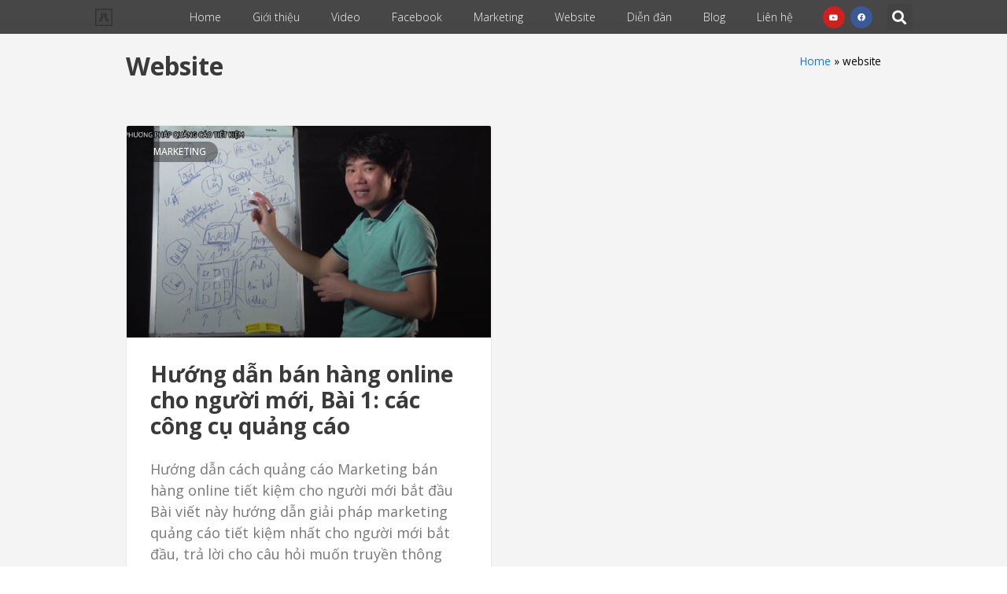

--- FILE ---
content_type: text/html; charset=UTF-8
request_url: https://anhhuy.com.vn/tag/website/
body_size: 19334
content:
<!doctype html>
<html lang="vi">
<head>
	<meta charset="UTF-8">
	<meta name="viewport" content="width=device-width, initial-scale=1">
	<link rel="profile" href="https://gmpg.org/xfn/11">
	<meta name='robots' content='index, follow, max-image-preview:large, max-snippet:-1, max-video-preview:-1' />

	<!-- This site is optimized with the Yoast SEO plugin v21.0 - https://yoast.com/wordpress/plugins/seo/ -->
	<title>Lưu trữ website - Diễn đàn - Khởi Nghiệp Kinh Doanh</title><style id="rocket-critical-css">html{line-height:1.15;-webkit-text-size-adjust:100%}*,:after,:before{-webkit-box-sizing:border-box;box-sizing:border-box}body{margin:0;font-family:-apple-system,BlinkMacSystemFont,Segoe UI,Roboto,Helvetica Neue,Arial,Noto Sans,sans-serif;font-size:1rem;font-weight:400;line-height:1.5;color:#333;background-color:#fff;-webkit-font-smoothing:antialiased;-moz-osx-font-smoothing:grayscale}h1,h3{margin-top:.5rem;margin-bottom:1rem;font-family:inherit;font-weight:500;line-height:1.2;color:inherit}h1{font-size:2.5rem}h3{font-size:1.75rem}p{margin-top:0;margin-bottom:.9rem}a{background-color:transparent;text-decoration:none;color:#c36}img{border-style:none;height:auto;max-width:100%}input{font-family:inherit;font-size:1rem;line-height:1.5;margin:0}input[type=search]{width:100%;border:1px solid #666;border-radius:3px;padding:.5rem 1rem}input{overflow:visible}[type=search]{-webkit-appearance:textfield;outline-offset:-2px}[type=search]::-webkit-search-decoration{-webkit-appearance:none}::-webkit-file-upload-button{-webkit-appearance:button;font:inherit}li,ul{margin-top:0;margin-bottom:0;border:0;outline:0;font-size:100%;vertical-align:baseline;background:transparent}.site-navigation{grid-area:nav-menu;display:-webkit-box;display:-ms-flexbox;display:flex;-webkit-box-align:center;-ms-flex-align:center;align-items:center;-webkit-box-flex:1;-ms-flex-positive:1;flex-grow:1}@font-face{font-display:swap;font-family:eicons;src:url(https://anhhuy.com.vn/wp-content/plugins/elementor/assets/lib/eicons/fonts/eicons.eot?5.12.0);src:url(https://anhhuy.com.vn/wp-content/plugins/elementor/assets/lib/eicons/fonts/eicons.eot?5.12.0#iefix) format("embedded-opentype"),url(https://anhhuy.com.vn/wp-content/plugins/elementor/assets/lib/eicons/fonts/eicons.woff2?5.12.0) format("woff2"),url(https://anhhuy.com.vn/wp-content/plugins/elementor/assets/lib/eicons/fonts/eicons.woff?5.12.0) format("woff"),url(https://anhhuy.com.vn/wp-content/plugins/elementor/assets/lib/eicons/fonts/eicons.ttf?5.12.0) format("truetype"),url(https://anhhuy.com.vn/wp-content/plugins/elementor/assets/lib/eicons/fonts/eicons.svg?5.12.0#eicon) format("svg");font-weight:400;font-style:normal}[class^=eicon]{display:inline-block;font-family:eicons;font-size:inherit;font-weight:400;font-style:normal;font-variant:normal;line-height:1;text-rendering:auto;-webkit-font-smoothing:antialiased;-moz-osx-font-smoothing:grayscale}.eicon-menu-bar:before{content:'\e816'}.eicon-close:before{content:'\e87f'}.elementor-column-gap-narrow>.elementor-row>.elementor-column>.elementor-element-populated{padding:5px}.elementor-column-gap-default>.elementor-row>.elementor-column>.elementor-element-populated{padding:10px}@media (max-width:767px){.elementor-column{width:100%}}.dialog-close-button{position:absolute;margin-top:15px;right:15px;font-size:15px;line-height:1}.dialog-close-button:not(:hover){opacity:.4}.elementor-screen-only{position:absolute;top:-10000em;width:1px;height:1px;margin:-1px;padding:0;overflow:hidden;clip:rect(0,0,0,0);border:0}.elementor{-webkit-hyphens:manual;-ms-hyphens:manual;hyphens:manual}.elementor *,.elementor :after,.elementor :before{-webkit-box-sizing:border-box;box-sizing:border-box}.elementor a{-webkit-box-shadow:none;box-shadow:none;text-decoration:none}.elementor img{height:auto;max-width:100%;border:none;-webkit-border-radius:0;border-radius:0;-webkit-box-shadow:none;box-shadow:none}.elementor-widget-wrap .elementor-element.elementor-widget__width-auto{max-width:100%}@media (max-width:767px){.elementor-widget-wrap .elementor-element.elementor-widget-mobile__width-auto{max-width:100%}}.elementor-align-center{text-align:center}.elementor-align-center .elementor-button{width:auto}.elementor-align-right{text-align:right}@media (max-width:767px){.elementor-mobile-align-center{text-align:center}}:root{--page-title-display:block}.elementor-section{position:relative}.elementor-section .elementor-container{display:-webkit-box;display:-ms-flexbox;display:flex;margin-right:auto;margin-left:auto;position:relative}@media (max-width:1024px){.elementor-section .elementor-container{-ms-flex-wrap:wrap;flex-wrap:wrap}}.elementor-section.elementor-section-boxed>.elementor-container{max-width:1140px}.elementor-section.elementor-section-items-middle>.elementor-container{-webkit-box-align:center;-ms-flex-align:center;align-items:center}.elementor-row{width:100%;display:-webkit-box;display:-ms-flexbox;display:flex}@media (max-width:1024px){.elementor-row{-ms-flex-wrap:wrap;flex-wrap:wrap}}.elementor-widget-wrap{position:relative;width:100%;-ms-flex-wrap:wrap;flex-wrap:wrap;-ms-flex-line-pack:start;align-content:flex-start}.elementor:not(.elementor-bc-flex-widget) .elementor-widget-wrap{display:-webkit-box;display:-ms-flexbox;display:flex}.elementor-widget-wrap>.elementor-element{width:100%}.elementor-widget{position:relative}.elementor-widget:not(:last-child){margin-bottom:20px}.elementor-widget:not(:last-child).elementor-widget__width-auto{margin-bottom:0}.elementor-column{min-height:1px}.elementor-column,.elementor-column-wrap{position:relative;display:-webkit-box;display:-ms-flexbox;display:flex}.elementor-column-wrap{width:100%}@media (min-width:768px){.elementor-column.elementor-col-33{width:33.333%}.elementor-column.elementor-col-50{width:50%}.elementor-column.elementor-col-100{width:100%}}@media (max-width:767px){.elementor-column{width:100%}}.elementor-grid{display:grid;grid-column-gap:var(--grid-column-gap);grid-row-gap:var(--grid-row-gap)}.elementor-grid .elementor-grid-item{min-width:0}.elementor-grid-0 .elementor-grid{display:inline-block;width:100%;word-spacing:var(--grid-column-gap);margin-bottom:calc(-1 * var(--grid-row-gap))}.elementor-grid-0 .elementor-grid .elementor-grid-item{display:inline-block;margin-bottom:var(--grid-row-gap);word-break:break-word}.elementor-grid-2 .elementor-grid{grid-template-columns:repeat(2,1fr)}@media (max-width:1024px){.elementor-grid-tablet-2 .elementor-grid{grid-template-columns:repeat(2,1fr)}}@media (max-width:767px){.elementor-grid-mobile-1 .elementor-grid{grid-template-columns:repeat(1,1fr)}}@media (min-width:1025px){#elementor-device-mode:after{content:"desktop"}}@media (min-width:-1px){#elementor-device-mode:after{content:"widescreen"}}@media (max-width:-1px){#elementor-device-mode:after{content:"laptop";content:"tablet_extra"}}@media (max-width:1024px){#elementor-device-mode:after{content:"tablet"}}@media (max-width:-1px){#elementor-device-mode:after{content:"mobile_extra"}}@media (max-width:767px){#elementor-device-mode:after{content:"mobile"}}[class^=eicon]{display:inline-block;font-family:eicons;font-size:inherit;font-weight:400;font-style:normal;font-variant:normal;line-height:1;text-rendering:auto;-webkit-font-smoothing:antialiased;-moz-osx-font-smoothing:grayscale}.eicon-menu-bar:before{content:"\e816"}.eicon-close:before{content:"\e87f"}.elementor-button{display:inline-block;line-height:1;background-color:#818a91;font-size:15px;padding:12px 24px;-webkit-border-radius:3px;border-radius:3px;color:#fff;fill:#fff;text-align:center}.elementor-button:visited{color:#fff}.elementor-button-content-wrapper{display:-webkit-box;display:-ms-flexbox;display:flex;-webkit-box-pack:center;-ms-flex-pack:center;justify-content:center}.elementor-button-icon{-webkit-box-flex:0;-ms-flex-positive:0;flex-grow:0;-webkit-box-ordinal-group:6;-ms-flex-order:5;order:5}.elementor-button-text{-webkit-box-flex:1;-ms-flex-positive:1;flex-grow:1;-webkit-box-ordinal-group:11;-ms-flex-order:10;order:10;display:inline-block}.elementor-button .elementor-align-icon-left{margin-right:5px;-webkit-box-ordinal-group:6;-ms-flex-order:5;order:5}.elementor-button span{text-decoration:inherit}.elementor-icon{display:inline-block;line-height:1;color:#818a91;font-size:50px;text-align:center}.elementor-icon i{width:1em;height:1em;position:relative;display:block}.elementor-icon i:before{position:absolute;left:50%;-webkit-transform:translateX(-50%);-ms-transform:translateX(-50%);transform:translateX(-50%)}.elementor-shape-circle .elementor-icon{-webkit-border-radius:50%;border-radius:50%}@media (max-width:767px){.elementor .elementor-hidden-mobile,.elementor .elementor-hidden-phone{display:none}}@media (min-width:768px) and (max-width:1024px){.elementor .elementor-hidden-tablet{display:none}}@media (min-width:1025px) and (max-width:99999px){.elementor .elementor-hidden-desktop{display:none}}.elementor-heading-title{padding:0;margin:0;line-height:1}.elementor-widget-image{text-align:center}.elementor-widget-image a{display:inline-block}.elementor-widget-image img{vertical-align:middle;display:inline-block}.elementor-widget-social-icons.elementor-grid-0 .elementor-widget-container{line-height:1;font-size:0}.elementor-widget-social-icons .elementor-grid{grid-column-gap:var(--grid-column-gap,5px);grid-row-gap:var(--grid-row-gap,5px);grid-template-columns:var(--grid-template-columns);-webkit-box-pack:var(--justify-content,center);-ms-flex-pack:var(--justify-content,center);justify-content:var(--justify-content,center);justify-items:var(--justify-content,center)}.elementor-icon.elementor-social-icon{font-size:var(--icon-size,25px);line-height:var(--icon-size,25px);width:calc(var(--icon-size, 25px) + (2 * var(--icon-padding, .5em)));height:calc(var(--icon-size, 25px) + (2 * var(--icon-padding, .5em)))}.elementor-social-icon{--e-social-icon-icon-color:#fff;display:-webkit-inline-box;display:-ms-inline-flexbox;display:inline-flex;background-color:#818a91;-webkit-box-align:center;-ms-flex-align:center;align-items:center;-webkit-box-pack:center;-ms-flex-pack:center;justify-content:center;text-align:center}.elementor-social-icon i{color:var(--e-social-icon-icon-color)}.elementor-social-icon:last-child{margin:0}.elementor-social-icon-facebook{background-color:#3b5998}.elementor-social-icon-youtube{background-color:#cd201f}.elementor-shape-circle .elementor-icon.elementor-social-icon{-webkit-border-radius:50%;border-radius:50%}.elementor-kit-1387{--e-global-color-primary:#6EC1E4;--e-global-color-secondary:#54595F;--e-global-color-text:#7A7A7A;--e-global-color-accent:#0066CC;--e-global-color-593340ee:#4054B2;--e-global-color-4521e521:#23A455;--e-global-color-5651d149:#000;--e-global-color-ba69934:#FFFFFF;--e-global-color-a23fe6:#000000;--e-global-color-4e41d61b:#000000;--e-global-typography-primary-font-family:"Open Sans";--e-global-typography-primary-font-weight:600;--e-global-typography-secondary-font-family:"Open Sans";--e-global-typography-secondary-font-weight:400;--e-global-typography-text-font-family:"Open Sans";--e-global-typography-text-font-weight:400;--e-global-typography-accent-font-family:"Open Sans";--e-global-typography-accent-font-weight:500;background-color:#f1f1f1}.elementor-kit-1387 a{color:#1a73e8}.elementor-section.elementor-section-boxed>.elementor-container{max-width:1140px}@media (max-width:1024px){.elementor-section.elementor-section-boxed>.elementor-container{max-width:1024px}}@media (max-width:767px){.elementor-section.elementor-section-boxed>.elementor-container{max-width:767px}}.elementor-location-header:before{content:"";display:table;clear:both}.elementor-search-form{display:block}.elementor-search-form input[type=search]{margin:0;border:0;padding:0;display:inline-block;vertical-align:middle;white-space:normal;background:none;line-height:1;min-width:0;font-size:15px;-webkit-appearance:none;-moz-appearance:none}.elementor-search-form__container{display:-webkit-box;display:-ms-flexbox;display:flex;overflow:hidden;border:0 solid transparent;min-height:50px}.elementor-search-form__container:not(.elementor-search-form--full-screen){background:#eceeef}.elementor-search-form__input{-ms-flex-preferred-size:100%;flex-basis:100%;color:#55595c}.elementor-search-form__input::-webkit-input-placeholder{color:inherit;font-family:inherit;opacity:.6}.elementor-search-form__input:-ms-input-placeholder{color:inherit;font-family:inherit;opacity:.6}.elementor-search-form__input:-moz-placeholder,.elementor-search-form__input::-moz-placeholder{color:inherit;font-family:inherit;opacity:.6}.elementor-search-form__input::-ms-input-placeholder{color:inherit;font-family:inherit;opacity:.6}.elementor-search-form--skin-full_screen .elementor-search-form input[type=search].elementor-search-form__input{font-size:50px;text-align:center;border:solid #fff;border-width:0 0 1px;line-height:1.5;color:#fff}.elementor-search-form--skin-full_screen .elementor-search-form__toggle{display:inline-block;vertical-align:middle;color:var(--e-search-form-toggle-color,#494c4f);font-size:var(--e-search-form-toggle-size,33px)}.elementor-search-form--skin-full_screen .elementor-search-form__toggle i{position:relative;display:block;width:var(--e-search-form-toggle-size,33px);height:var(--e-search-form-toggle-size,33px);background-color:var(--e-search-form-toggle-background-color,rgba(0,0,0,.05));border:var(--e-search-form-toggle-border-width,0) solid var(--e-search-form-toggle-color,#494c4f);border-radius:var(--e-search-form-toggle-border-radius,3px)}.elementor-search-form--skin-full_screen .elementor-search-form__toggle i:before{position:absolute;left:50%;top:50%;-webkit-transform:translate(-50%,-50%);-ms-transform:translate(-50%,-50%);transform:translate(-50%,-50%)}.elementor-search-form--skin-full_screen .elementor-search-form__toggle i:before{font-size:var(--e-search-form-toggle-icon-size,.55em)}.elementor-search-form--skin-full_screen .elementor-search-form__container{-webkit-box-align:center;-ms-flex-align:center;align-items:center;position:fixed;z-index:9998;top:0;left:0;right:0;bottom:0;height:100vh;padding:0 15%;background-color:rgba(0,0,0,.8)}.elementor-search-form--skin-full_screen .elementor-search-form__container:not(.elementor-search-form--full-screen){overflow:hidden;opacity:0;-webkit-transform:scale(0);-ms-transform:scale(0);transform:scale(0)}.elementor-search-form--skin-full_screen .elementor-search-form__container:not(.elementor-search-form--full-screen) .dialog-lightbox-close-button{display:none}.elementor-widget-breadcrumbs{font-size:.85em}.elementor-widget-breadcrumbs p{margin-bottom:0}.elementor-widget-archive-posts:after{display:none}.elementor-posts-container:not(.elementor-posts-masonry){-webkit-box-align:stretch;-ms-flex-align:stretch;align-items:stretch}.elementor-posts-container .elementor-post{padding:0;margin:0}.elementor-posts-container .elementor-post__thumbnail{overflow:hidden}.elementor-posts-container .elementor-post__thumbnail img{display:block;width:100%;max-height:none;max-width:none}.elementor-posts-container .elementor-post__thumbnail__link{position:relative;display:block;width:100%}.elementor-posts .elementor-post{display:-webkit-box;display:-ms-flexbox;display:flex}.elementor-posts .elementor-post__title{font-size:18px;margin:0}.elementor-posts .elementor-post__excerpt{margin-bottom:10px}.elementor-posts .elementor-post__excerpt p{margin:0;line-height:1.5em;font-size:14px;color:#777}.elementor-posts .elementor-post__thumbnail{position:relative}.elementor-posts--thumbnail-top .elementor-post{display:block}.elementor-posts--thumbnail-top .elementor-post__thumbnail__link{margin-bottom:20px}.elementor-posts--thumbnail-top .elementor-post__text{width:100%}.elementor-posts .elementor-post__card{overflow:hidden;position:relative;background-color:#fff;width:100%;min-height:100%;border-radius:3px;border:0 solid #818a91}.elementor-posts .elementor-post__card .elementor-post__thumbnail{position:relative;transform-style:preserve-3d;-webkit-transform-style:preserve-3d}.elementor-posts .elementor-post__card .elementor-post__thumbnail img{width:calc(100% + 1px)}.elementor-posts .elementor-post__card .elementor-post__text{padding:0 30px;margin-bottom:0;margin-top:20px}.elementor-posts .elementor-post__card .elementor-post__title{font-size:21px}.elementor-posts .elementor-post__card .elementor-post__excerpt{line-height:1.7}.elementor-posts .elementor-post__card .elementor-post__excerpt,.elementor-posts .elementor-post__card .elementor-post__title{margin-bottom:25px}.elementor-posts .elementor-post__card .elementor-post__badge{text-transform:uppercase}.elementor-posts .elementor-post__badge{position:absolute;top:0;background:#818a91;color:#fff;font-size:12px;padding:.6em 1.2em;line-height:1;font-weight:400;margin:20px;border-radius:999px}.elementor-posts--thumbnail-top .elementor-posts--skin-cards:not(.elementor-posts-masonry) .elementor-post__card{display:-webkit-box;display:-ms-flexbox;display:flex;-webkit-box-orient:vertical;-webkit-box-direction:normal;-ms-flex-direction:column;flex-direction:column;-webkit-box-pack:start;-ms-flex-pack:start;justify-content:flex-start}.elementor-posts__hover-gradient .elementor-post__card .elementor-post__thumbnail__link:after{display:block;content:"";background-image:-webkit-gradient(linear,left bottom,left top,from(rgba(0,0,0,.35)),color-stop(75%,transparent));background-image:-webkit-linear-gradient(bottom,rgba(0,0,0,.35),transparent 75%);background-image:-o-linear-gradient(bottom,rgba(0,0,0,.35) 0,transparent 75%);background-image:linear-gradient(0deg,rgba(0,0,0,.35),transparent 75%);background-repeat:no-repeat;height:100%;width:100%;position:absolute;bottom:0;opacity:1}.elementor-item:after,.elementor-item:before{display:block;position:absolute}.elementor-item:not(:hover):not(:focus):not(.elementor-item-active):not(.highlighted):after,.elementor-item:not(:hover):not(:focus):not(.elementor-item-active):not(.highlighted):before{opacity:0}.elementor-nav-menu--main .elementor-nav-menu a{padding:13px 20px}.elementor-nav-menu--layout-horizontal{display:-webkit-box;display:-ms-flexbox;display:flex}.elementor-nav-menu--layout-horizontal .elementor-nav-menu{display:-webkit-box;display:-ms-flexbox;display:flex;-ms-flex-wrap:wrap;flex-wrap:wrap}.elementor-nav-menu--layout-horizontal .elementor-nav-menu a{white-space:nowrap}.elementor-nav-menu__align-right .elementor-nav-menu{margin-left:auto}.elementor-nav-menu__align-right .elementor-nav-menu{-webkit-box-pack:end;-ms-flex-pack:end;justify-content:flex-end}.elementor-nav-menu__align-left .elementor-nav-menu{margin-right:auto}.elementor-nav-menu__align-left .elementor-nav-menu{-webkit-box-pack:start;-ms-flex-pack:start;justify-content:flex-start}.elementor-nav-menu__align-center .elementor-nav-menu{margin-left:auto;margin-right:auto}.elementor-nav-menu__align-center .elementor-nav-menu{-webkit-box-pack:center;-ms-flex-pack:center;justify-content:center}.elementor-widget-nav-menu:not(.elementor-nav-menu--toggle) .elementor-menu-toggle{display:none}.elementor-widget-nav-menu .elementor-widget-container{display:-webkit-box;display:-ms-flexbox;display:flex;-webkit-box-orient:vertical;-webkit-box-direction:normal;-ms-flex-direction:column;flex-direction:column}.elementor-nav-menu{position:relative;z-index:2}.elementor-nav-menu:after{content:"\00a0";display:block;height:0;font:0/0 serif;clear:both;visibility:hidden;overflow:hidden}.elementor-nav-menu,.elementor-nav-menu li{display:block;list-style:none;margin:0;padding:0;line-height:normal}.elementor-nav-menu a,.elementor-nav-menu li{position:relative}.elementor-nav-menu li{border-width:0}.elementor-nav-menu a{display:-webkit-box;display:-ms-flexbox;display:flex;-webkit-box-align:center;-ms-flex-align:center;align-items:center}.elementor-nav-menu a{padding:10px 20px;line-height:20px}.elementor-menu-toggle{display:-webkit-box;display:-ms-flexbox;display:flex;-webkit-box-align:center;-ms-flex-align:center;align-items:center;-webkit-box-pack:center;-ms-flex-pack:center;justify-content:center;font-size:22px;padding:.25em;border:0 solid;border-radius:3px;background-color:rgba(0,0,0,.05);color:#494c4f}.elementor-nav-menu--dropdown{background-color:#fff;font-size:13px}.elementor-nav-menu--dropdown-none .elementor-menu-toggle,.elementor-nav-menu--dropdown-none .elementor-nav-menu--dropdown{display:none}.elementor-nav-menu--dropdown.elementor-nav-menu__container{margin-top:10px;-webkit-transform-origin:top;-ms-transform-origin:top;transform-origin:top;overflow:auto}.elementor-nav-menu--dropdown a{color:#494c4f;-webkit-box-pack:justify;-ms-flex-pack:justify;justify-content:space-between}.elementor-nav-menu__text-align-center .elementor-nav-menu--dropdown .elementor-nav-menu a{-webkit-box-pack:center;-ms-flex-pack:center;justify-content:center}.elementor-nav-menu--toggle .elementor-menu-toggle:not(.elementor-active)+.elementor-nav-menu__container{-webkit-transform:scaleY(0);-ms-transform:scaleY(0);transform:scaleY(0);max-height:0}.elementor-nav-menu--stretch .elementor-nav-menu__container.elementor-nav-menu--dropdown{position:absolute;z-index:9997}@media (min-width:1025px){.elementor-nav-menu--dropdown-tablet .elementor-menu-toggle,.elementor-nav-menu--dropdown-tablet .elementor-nav-menu--dropdown{display:none}}@media (max-width:1024px){.elementor-nav-menu--dropdown-tablet .elementor-nav-menu--main{display:none}}.elementor-widget-heading .elementor-heading-title{color:var(--e-global-color-primary);font-family:var(--e-global-typography-primary-font-family),Sans-serif;font-weight:var(--e-global-typography-primary-font-weight)}.elementor-widget-button .elementor-button{font-family:var(--e-global-typography-accent-font-family),Sans-serif;font-weight:var(--e-global-typography-accent-font-weight);background-color:var(--e-global-color-accent)}.elementor-widget-archive-posts .elementor-post__title,.elementor-widget-archive-posts .elementor-post__title a{color:var(--e-global-color-secondary);font-family:var(--e-global-typography-primary-font-family),Sans-serif;font-weight:var(--e-global-typography-primary-font-weight)}.elementor-widget-archive-posts .elementor-post__excerpt p{font-family:var(--e-global-typography-text-font-family),Sans-serif;font-weight:var(--e-global-typography-text-font-weight)}.elementor-widget-archive-posts .elementor-post__card .elementor-post__badge{background-color:var(--e-global-color-accent);font-family:var(--e-global-typography-accent-font-family),Sans-serif;font-weight:var(--e-global-typography-accent-font-weight)}.elementor-widget-nav-menu .elementor-nav-menu .elementor-item{font-family:var(--e-global-typography-primary-font-family),Sans-serif;font-weight:var(--e-global-typography-primary-font-weight)}.elementor-widget-nav-menu .elementor-nav-menu--main .elementor-item{color:var(--e-global-color-text);fill:var(--e-global-color-text)}.elementor-widget-nav-menu .elementor-nav-menu--main:not(.e--pointer-framed) .elementor-item:before,.elementor-widget-nav-menu .elementor-nav-menu--main:not(.e--pointer-framed) .elementor-item:after{background-color:var(--e-global-color-accent)}.elementor-widget-nav-menu .elementor-nav-menu--dropdown .elementor-item{font-family:var(--e-global-typography-accent-font-family),Sans-serif;font-weight:var(--e-global-typography-accent-font-weight)}.elementor-widget-search-form input[type=search].elementor-search-form__input{font-family:var(--e-global-typography-text-font-family),Sans-serif;font-weight:var(--e-global-typography-text-font-weight)}.elementor-widget-search-form .elementor-search-form__input,.elementor-widget-search-form.elementor-search-form--skin-full_screen input[type=search].elementor-search-form__input{color:var(--e-global-color-text);fill:var(--e-global-color-text)}.elementor-widget-breadcrumbs{font-family:var(--e-global-typography-secondary-font-family),Sans-serif;font-weight:var(--e-global-typography-secondary-font-weight)}.elementor-1396 .elementor-element.elementor-element-6fd3579>.elementor-container>.elementor-row>.elementor-column>.elementor-column-wrap>.elementor-widget-wrap{align-content:center;align-items:center}.elementor-1396 .elementor-element.elementor-element-6fd3579:not(.elementor-motion-effects-element-type-background){background-color:#333333e6}.elementor-1396 .elementor-element.elementor-element-6fd3579{border-style:solid;border-width:0;border-color:#d3d3d3;z-index:999}.elementor-1396 .elementor-element.elementor-element-efa6ddd.elementor-column>.elementor-column-wrap>.elementor-widget-wrap{justify-content:center}.elementor-1396 .elementor-element.elementor-element-f1e7e50{text-align:left;width:auto;max-width:auto}.elementor-1396 .elementor-element.elementor-element-f1e7e50 img{width:22%}.elementor-1396 .elementor-element.elementor-element-e5cfab0 .elementor-menu-toggle{margin:0 auto;background-color:transparent;font-size:30px;border-width:0;border-radius:0}.elementor-1396 .elementor-element.elementor-element-e5cfab0 .elementor-nav-menu .elementor-item{font-size:14px;font-weight:300}.elementor-1396 .elementor-element.elementor-element-e5cfab0 .elementor-nav-menu--main .elementor-item{color:#f6f6f6;fill:#f6f6f6;padding-top:0;padding-bottom:0}.elementor-1396 .elementor-element.elementor-element-e5cfab0 .elementor-nav-menu--dropdown a,.elementor-1396 .elementor-element.elementor-element-e5cfab0 .elementor-menu-toggle{color:#000}.elementor-1396 .elementor-element.elementor-element-e5cfab0 .elementor-nav-menu--dropdown{background-color:#f2f2f2}.elementor-1396 .elementor-element.elementor-element-e5cfab0 .elementor-nav-menu--dropdown .elementor-item{font-size:15px}.elementor-1396 .elementor-element.elementor-element-e5cfab0 div.elementor-menu-toggle{color:#000}.elementor-1396 .elementor-element.elementor-element-e5cfab0{width:auto;max-width:auto}.elementor-1396 .elementor-element.elementor-element-4426264{--grid-template-columns:repeat(0, auto);--icon-size:10px;--grid-column-gap:7px;--grid-row-gap:0px;width:auto;max-width:auto}.elementor-1396 .elementor-element.elementor-element-4426264 .elementor-widget-container{text-align:left}.elementor-1396 .elementor-element.elementor-element-4426264 .elementor-social-icon{--icon-padding:0.9em}.elementor-1396 .elementor-element.elementor-element-4426264>.elementor-widget-container{margin:0 18px}.elementor-1396 .elementor-element.elementor-element-d4b7002 .elementor-search-form{text-align:center}.elementor-1396 .elementor-element.elementor-element-d4b7002 .elementor-search-form__toggle{--e-search-form-toggle-size:33px;--e-search-form-toggle-color:#FFFFFF}.elementor-1396 .elementor-element.elementor-element-d4b7002 .elementor-search-form__input,.elementor-1396 .elementor-element.elementor-element-d4b7002.elementor-search-form--skin-full_screen input[type=search].elementor-search-form__input{color:#fff;fill:#fff}.elementor-1396 .elementor-element.elementor-element-d4b7002.elementor-search-form--skin-full_screen input[type=search].elementor-search-form__input{border-radius:3px}.elementor-1396 .elementor-element.elementor-element-d4b7002{width:auto;max-width:auto}.elementor-1396 .elementor-element.elementor-element-f9c0822>.elementor-container>.elementor-row>.elementor-column>.elementor-column-wrap>.elementor-widget-wrap{align-content:center;align-items:center}.elementor-1396 .elementor-element.elementor-element-f9c0822:not(.elementor-motion-effects-element-type-background){background-color:#333333ed}.elementor-1396 .elementor-element.elementor-element-b8a592b .elementor-menu-toggle{margin:0 auto;background-color:transparent;font-size:30px;border-width:0;border-radius:0}.elementor-1396 .elementor-element.elementor-element-b8a592b .elementor-nav-menu .elementor-item{font-family:roboto,Sans-serif;font-size:14px;font-weight:300}.elementor-1396 .elementor-element.elementor-element-b8a592b .elementor-nav-menu--main .elementor-item{color:#fee;fill:#fee;padding-top:0;padding-bottom:0}.elementor-1396 .elementor-element.elementor-element-b8a592b .elementor-nav-menu--dropdown a,.elementor-1396 .elementor-element.elementor-element-b8a592b .elementor-menu-toggle{color:#fff}.elementor-1396 .elementor-element.elementor-element-b8a592b .elementor-nav-menu--dropdown{background-color:#333}.elementor-1396 .elementor-element.elementor-element-b8a592b .elementor-nav-menu--dropdown .elementor-item{font-size:15px}.elementor-1396 .elementor-element.elementor-element-b8a592b .elementor-nav-menu--dropdown li:not(:last-child){border-style:groove;border-color:#f1f1f1;border-bottom-width:1px}.elementor-1396 .elementor-element.elementor-element-b8a592b div.elementor-menu-toggle{color:#fff}.elementor-1396 .elementor-element.elementor-element-d752fd4{--grid-template-columns:repeat(0, auto);--icon-size:10px;--grid-column-gap:7px;--grid-row-gap:0px;width:auto;max-width:auto}.elementor-1396 .elementor-element.elementor-element-d752fd4 .elementor-widget-container{text-align:right}.elementor-1396 .elementor-element.elementor-element-d752fd4 .elementor-social-icon{--icon-padding:0.9em}.elementor-1396 .elementor-element.elementor-element-5b6f401 .elementor-search-form{text-align:right}.elementor-1396 .elementor-element.elementor-element-5b6f401 .elementor-search-form__toggle{--e-search-form-toggle-size:33px;--e-search-form-toggle-color:#FFFFFF}.elementor-1396 .elementor-element.elementor-element-5b6f401 .elementor-search-form__input,.elementor-1396 .elementor-element.elementor-element-5b6f401.elementor-search-form--skin-full_screen input[type=search].elementor-search-form__input{color:#fff;fill:#fff}.elementor-1396 .elementor-element.elementor-element-5b6f401.elementor-search-form--skin-full_screen input[type=search].elementor-search-form__input{border-radius:3px}.elementor-1396 .elementor-element.elementor-element-e7218f6:not(.elementor-motion-effects-element-type-background){background-color:#0071e3}.elementor-1396 .elementor-element.elementor-element-f4fb39c.elementor-column.elementor-element[data-element_type=column]>.elementor-column-wrap.elementor-element-populated>.elementor-widget-wrap{align-content:center;align-items:center}.elementor-1396 .elementor-element.elementor-element-f4fb39c.elementor-column>.elementor-column-wrap>.elementor-widget-wrap{justify-content:center}.elementor-1396 .elementor-element.elementor-element-781ff8d .elementor-button{font-weight:300;fill:#fff;color:#fff;background-color:transparent}@media (max-width:1024px) and (min-width:768px){.elementor-1396 .elementor-element.elementor-element-efa6ddd{width:40%}}@media (max-width:1024px){.elementor-1396 .elementor-element.elementor-element-6fd3579{padding:30px 20px}.elementor-1396 .elementor-element.elementor-element-efa6ddd>.elementor-element-populated{margin:0}.elementor-1396 .elementor-element.elementor-element-e5cfab0 .elementor-nav-menu .elementor-item{font-size:13px}body:not(.rtl) .elementor-1396 .elementor-element.elementor-element-e5cfab0 .elementor-nav-menu--layout-horizontal .elementor-nav-menu>li:not(:last-child){margin-right:0}.elementor-1396 .elementor-element.elementor-element-4426264 .elementor-widget-container{text-align:right}.elementor-1396 .elementor-element.elementor-element-b8a592b .elementor-nav-menu .elementor-item{font-size:13px}body:not(.rtl) .elementor-1396 .elementor-element.elementor-element-b8a592b .elementor-nav-menu--layout-horizontal .elementor-nav-menu>li:not(:last-child){margin-right:0}.elementor-1396 .elementor-element.elementor-element-d752fd4 .elementor-widget-container{text-align:right}}@media (max-width:767px){.elementor-1396 .elementor-element.elementor-element-6fd3579{padding:20px}.elementor-1396 .elementor-element.elementor-element-efa6ddd{width:47%}.elementor-1396 .elementor-element.elementor-element-efa6ddd>.elementor-element-populated{margin:0}.elementor-1396 .elementor-element.elementor-element-e5cfab0 .elementor-nav-menu .elementor-item{font-size:18px}.elementor-1396 .elementor-element.elementor-element-e5cfab0 .elementor-nav-menu__container.elementor-nav-menu--dropdown{margin-top:31px!important}.elementor-1396 .elementor-element.elementor-element-e5cfab0 .elementor-menu-toggle{font-size:71px;border-width:7px}.elementor-1396 .elementor-element.elementor-element-4426264 .elementor-widget-container{text-align:right}.elementor-1396 .elementor-element.elementor-element-d52cb6d{width:40%}.elementor-1396 .elementor-element.elementor-element-b8a592b .elementor-nav-menu .elementor-item{font-size:18px}.elementor-1396 .elementor-element.elementor-element-b8a592b .elementor-nav-menu__container.elementor-nav-menu--dropdown{margin-top:11px!important}.elementor-1396 .elementor-element.elementor-element-b8a592b .elementor-menu-toggle{font-size:24px;border-width:0;border-radius:0}.elementor-1396 .elementor-element.elementor-element-b8a592b{width:auto;max-width:auto}.elementor-1396 .elementor-element.elementor-element-701f74b{width:20%}.elementor-1396 .elementor-element.elementor-element-b4935d1{text-align:center}.elementor-1396 .elementor-element.elementor-element-b4935d1 img{width:50%}.elementor-1396 .elementor-element.elementor-element-749b77a{width:40%}.elementor-1396 .elementor-element.elementor-element-749b77a.elementor-column>.elementor-column-wrap>.elementor-widget-wrap{justify-content:flex-end}.elementor-1396 .elementor-element.elementor-element-d752fd4 .elementor-widget-container{text-align:right}.elementor-1396 .elementor-element.elementor-element-5b6f401{width:auto;max-width:auto}}.elementor-2219 .elementor-element.elementor-element-43fd4036 .elementor-nav-menu .elementor-item{font-family:roboto,Sans-serif;font-size:12px;font-weight:500}.elementor-1554 .elementor-element.elementor-element-589fbd4f>.elementor-container{max-width:980px;min-height:120px}.elementor-1554 .elementor-element.elementor-element-589fbd4f>.elementor-container>.elementor-row>.elementor-column>.elementor-column-wrap>.elementor-widget-wrap{align-content:center;align-items:center}.elementor-1554 .elementor-element.elementor-element-382780ed{text-align:left}.elementor-1554 .elementor-element.elementor-element-382780ed .elementor-heading-title{color:#3a3a3a;font-size:32px;font-weight:700;text-transform:capitalize}.elementor-1554 .elementor-element.elementor-element-756b986{color:#000}.elementor-1554 .elementor-element.elementor-element-7eb08647>.elementor-container{max-width:980px}.elementor-1554 .elementor-element.elementor-element-7eb08647>.elementor-container>.elementor-row>.elementor-column>.elementor-column-wrap>.elementor-widget-wrap{align-content:flex-start;align-items:flex-start}.elementor-1554 .elementor-element.elementor-element-7eb08647:not(.elementor-motion-effects-element-type-background){background-color:#f4f4f4}.elementor-1554 .elementor-element.elementor-element-7eb08647{margin-top:-15px;margin-bottom:0;padding:30px 0}.elementor-1554 .elementor-element.elementor-element-7ce4a604 .elementor-posts-container .elementor-post__thumbnail{padding-bottom:calc(0.58 * 100%)}.elementor-1554 .elementor-element.elementor-element-7ce4a604:after{content:"0.58"}.elementor-1554 .elementor-element.elementor-element-7ce4a604{--grid-column-gap:30px;--grid-row-gap:35px}.elementor-1554 .elementor-element.elementor-element-7ce4a604 .elementor-post__card{border-color:#e9e9e9;border-width:1px;border-radius:15px}.elementor-1554 .elementor-element.elementor-element-7ce4a604 .elementor-post__text{margin-top:10px}.elementor-1554 .elementor-element.elementor-element-7ce4a604 .elementor-post__badge{left:0}.elementor-1554 .elementor-element.elementor-element-7ce4a604 .elementor-post__card .elementor-post__badge{background-color:#0c0c0c6b;margin:20px}.elementor-1554 .elementor-element.elementor-element-7ce4a604 .elementor-post__title,.elementor-1554 .elementor-element.elementor-element-7ce4a604 .elementor-post__title a{color:#3a3a3a;font-size:28px;font-weight:700}.elementor-1554 .elementor-element.elementor-element-7ce4a604 .elementor-post__excerpt p{font-size:18px;font-weight:400}@media (max-width:1024px){.elementor-1554 .elementor-element.elementor-element-382780ed .elementor-heading-title{font-size:28px}.elementor-1554 .elementor-element.elementor-element-7eb08647{padding:20px}.elementor-1554 .elementor-element.elementor-element-7ce4a604 .elementor-post__title,.elementor-1554 .elementor-element.elementor-element-7ce4a604 .elementor-post__title a{font-size:19px}}@media (max-width:767px){.elementor-1554 .elementor-element.elementor-element-382780ed{text-align:center}.elementor-1554 .elementor-element.elementor-element-382780ed .elementor-heading-title{font-size:28px}.elementor-1554 .elementor-element.elementor-element-7eb08647{padding:20px}.elementor-1554 .elementor-element.elementor-element-7ce4a604 .elementor-posts-container .elementor-post__thumbnail{padding-bottom:calc(0.5 * 100%)}.elementor-1554 .elementor-element.elementor-element-7ce4a604:after{content:"0.5"}}.fab,.far,.fas{-moz-osx-font-smoothing:grayscale;-webkit-font-smoothing:antialiased;display:inline-block;font-style:normal;font-variant:normal;text-rendering:auto;line-height:1}.fa-arrow-alt-circle-right:before{content:"\f35a"}.fa-facebook:before{content:"\f09a"}.fa-search:before{content:"\f002"}.fa-youtube:before{content:"\f167"}@font-face{font-family:"Font Awesome 5 Free";font-style:normal;font-weight:900;font-display:swap;src:url(https://anhhuy.com.vn/wp-content/plugins/elementor/assets/lib/font-awesome/webfonts/fa-solid-900.eot);src:url(https://anhhuy.com.vn/wp-content/plugins/elementor/assets/lib/font-awesome/webfonts/fa-solid-900.eot?#iefix) format("embedded-opentype"),url(https://anhhuy.com.vn/wp-content/plugins/elementor/assets/lib/font-awesome/webfonts/fa-solid-900.woff2) format("woff2"),url(https://anhhuy.com.vn/wp-content/plugins/elementor/assets/lib/font-awesome/webfonts/fa-solid-900.woff) format("woff"),url(https://anhhuy.com.vn/wp-content/plugins/elementor/assets/lib/font-awesome/webfonts/fa-solid-900.ttf) format("truetype"),url(https://anhhuy.com.vn/wp-content/plugins/elementor/assets/lib/font-awesome/webfonts/fa-solid-900.svg#fontawesome) format("svg")}.fas{font-family:"Font Awesome 5 Free";font-weight:900}@font-face{font-family:"Font Awesome 5 Brands";font-style:normal;font-weight:400;font-display:swap;src:url(https://anhhuy.com.vn/wp-content/plugins/elementor/assets/lib/font-awesome/webfonts/fa-brands-400.eot);src:url(https://anhhuy.com.vn/wp-content/plugins/elementor/assets/lib/font-awesome/webfonts/fa-brands-400.eot?#iefix) format("embedded-opentype"),url(https://anhhuy.com.vn/wp-content/plugins/elementor/assets/lib/font-awesome/webfonts/fa-brands-400.woff2) format("woff2"),url(https://anhhuy.com.vn/wp-content/plugins/elementor/assets/lib/font-awesome/webfonts/fa-brands-400.woff) format("woff"),url(https://anhhuy.com.vn/wp-content/plugins/elementor/assets/lib/font-awesome/webfonts/fa-brands-400.ttf) format("truetype"),url(https://anhhuy.com.vn/wp-content/plugins/elementor/assets/lib/font-awesome/webfonts/fa-brands-400.svg#fontawesome) format("svg")}.fab{font-family:"Font Awesome 5 Brands";font-weight:400}@font-face{font-family:"Font Awesome 5 Free";font-style:normal;font-weight:400;font-display:swap;src:url(https://anhhuy.com.vn/wp-content/plugins/elementor/assets/lib/font-awesome/webfonts/fa-regular-400.eot);src:url(https://anhhuy.com.vn/wp-content/plugins/elementor/assets/lib/font-awesome/webfonts/fa-regular-400.eot?#iefix) format("embedded-opentype"),url(https://anhhuy.com.vn/wp-content/plugins/elementor/assets/lib/font-awesome/webfonts/fa-regular-400.woff2) format("woff2"),url(https://anhhuy.com.vn/wp-content/plugins/elementor/assets/lib/font-awesome/webfonts/fa-regular-400.woff) format("woff"),url(https://anhhuy.com.vn/wp-content/plugins/elementor/assets/lib/font-awesome/webfonts/fa-regular-400.ttf) format("truetype"),url(https://anhhuy.com.vn/wp-content/plugins/elementor/assets/lib/font-awesome/webfonts/fa-regular-400.svg#fontawesome) format("svg")}.far{font-family:"Font Awesome 5 Free";font-weight:400}</style><link rel="preload" as="style" href="https://fonts.googleapis.com/css?family=Open%20Sans%3A100%2C100italic%2C200%2C200italic%2C300%2C300italic%2C400%2C400italic%2C500%2C500italic%2C600%2C600italic%2C700%2C700italic%2C800%2C800italic%2C900%2C900italic%7CRoboto%3A100%2C100italic%2C200%2C200italic%2C300%2C300italic%2C400%2C400italic%2C500%2C500italic%2C600%2C600italic%2C700%2C700italic%2C800%2C800italic%2C900%2C900italic&#038;subset=vietnamese&#038;display=swap" /><link rel="stylesheet" href="https://fonts.googleapis.com/css?family=Open%20Sans%3A100%2C100italic%2C200%2C200italic%2C300%2C300italic%2C400%2C400italic%2C500%2C500italic%2C600%2C600italic%2C700%2C700italic%2C800%2C800italic%2C900%2C900italic%7CRoboto%3A100%2C100italic%2C200%2C200italic%2C300%2C300italic%2C400%2C400italic%2C500%2C500italic%2C600%2C600italic%2C700%2C700italic%2C800%2C800italic%2C900%2C900italic&#038;subset=vietnamese&#038;display=swap" media="print" onload="this.media='all'" /><noscript><link rel="preload" href="https://fonts.googleapis.com/css?family=Open%20Sans%3A100%2C100italic%2C200%2C200italic%2C300%2C300italic%2C400%2C400italic%2C500%2C500italic%2C600%2C600italic%2C700%2C700italic%2C800%2C800italic%2C900%2C900italic%7CRoboto%3A100%2C100italic%2C200%2C200italic%2C300%2C300italic%2C400%2C400italic%2C500%2C500italic%2C600%2C600italic%2C700%2C700italic%2C800%2C800italic%2C900%2C900italic&#038;subset=vietnamese&#038;display=swap" data-rocket-async="style" as="style" onload="this.onload=null;this.rel='stylesheet'" /></noscript><link rel="preload" href="https://anhhuy.com.vn/wp-content/cache/min/1/f725b2fa4a0798b1c760f73eff185650.css" data-rocket-async="style" as="style" onload="this.onload=null;this.rel='stylesheet'" media="all" data-minify="1" />
	<link rel="canonical" href="https://anhhuy.com.vn/tag/website/" />
	<meta property="og:locale" content="vi_VN" />
	<meta property="og:type" content="article" />
	<meta property="og:title" content="Lưu trữ website - Diễn đàn - Khởi Nghiệp Kinh Doanh" />
	<meta property="og:url" content="https://anhhuy.com.vn/tag/website/" />
	<meta property="og:site_name" content="Diễn đàn - Khởi Nghiệp Kinh Doanh" />
	<meta name="twitter:card" content="summary_large_image" />
	<script type="application/ld+json" class="yoast-schema-graph">{"@context":"https://schema.org","@graph":[{"@type":"CollectionPage","@id":"https://anhhuy.com.vn/tag/website/","url":"https://anhhuy.com.vn/tag/website/","name":"Lưu trữ website - Diễn đàn - Khởi Nghiệp Kinh Doanh","isPartOf":{"@id":"https://anhhuy.com.vn/#website"},"primaryImageOfPage":{"@id":"https://anhhuy.com.vn/tag/website/#primaryimage"},"image":{"@id":"https://anhhuy.com.vn/tag/website/#primaryimage"},"thumbnailUrl":"https://anhhuy.com.vn/wp-content/uploads/2020/03/maxresdefault-1.jpg","breadcrumb":{"@id":"https://anhhuy.com.vn/tag/website/#breadcrumb"},"inLanguage":"vi"},{"@type":"ImageObject","inLanguage":"vi","@id":"https://anhhuy.com.vn/tag/website/#primaryimage","url":"https://anhhuy.com.vn/wp-content/uploads/2020/03/maxresdefault-1.jpg","contentUrl":"https://anhhuy.com.vn/wp-content/uploads/2020/03/maxresdefault-1.jpg","width":1280,"height":720},{"@type":"BreadcrumbList","@id":"https://anhhuy.com.vn/tag/website/#breadcrumb","itemListElement":[{"@type":"ListItem","position":1,"name":"Home","item":"https://anhhuy.com.vn/"},{"@type":"ListItem","position":2,"name":"website"}]},{"@type":"WebSite","@id":"https://anhhuy.com.vn/#website","url":"https://anhhuy.com.vn/","name":"Diễn đàn - Khởi Nghiệp Kinh Doanh","description":"Chia sẻ kiến thức kinh doanh và cuộc sống","publisher":{"@id":"https://anhhuy.com.vn/#/schema/person/5685d00509d308790fa559321973d296"},"potentialAction":[{"@type":"SearchAction","target":{"@type":"EntryPoint","urlTemplate":"https://anhhuy.com.vn/?s={search_term_string}"},"query-input":"required name=search_term_string"}],"inLanguage":"vi"},{"@type":["Person","Organization"],"@id":"https://anhhuy.com.vn/#/schema/person/5685d00509d308790fa559321973d296","name":"Anh Huy","image":{"@type":"ImageObject","inLanguage":"vi","@id":"https://anhhuy.com.vn/#/schema/person/image/","url":"https://anhhuy.com.vn/wp-content/uploads/2020/03/logo-ah.png","contentUrl":"https://anhhuy.com.vn/wp-content/uploads/2020/03/logo-ah.png","width":848,"height":848,"caption":"Anh Huy"},"logo":{"@id":"https://anhhuy.com.vn/#/schema/person/image/"},"description":"Đơn giản, dễ hiểu và miễn phí dành cho cộng đồng.","sameAs":["https://www.facebook.com/banvaanhhuy","https://www.youtube.com/channel/UCR82ZJ0lrnYQIBOZ67Psogw"]}]}</script>
	<!-- / Yoast SEO plugin. -->


<link href='https://fonts.gstatic.com' crossorigin rel='preconnect' />
<link rel="alternate" type="application/rss+xml" title="Dòng thông tin Diễn đàn - Khởi Nghiệp Kinh Doanh &raquo;" href="https://anhhuy.com.vn/feed/" />
<link rel="alternate" type="application/rss+xml" title="Dòng phản hồi Diễn đàn - Khởi Nghiệp Kinh Doanh &raquo;" href="https://anhhuy.com.vn/comments/feed/" />
<link rel="alternate" type="application/rss+xml" title="Dòng thông tin cho Thẻ Diễn đàn - Khởi Nghiệp Kinh Doanh &raquo; website" href="https://anhhuy.com.vn/tag/website/feed/" />
<style>
img.wp-smiley,
img.emoji {
	display: inline !important;
	border: none !important;
	box-shadow: none !important;
	height: 1em !important;
	width: 1em !important;
	margin: 0 0.07em !important;
	vertical-align: -0.1em !important;
	background: none !important;
	padding: 0 !important;
}
</style>
	
<style id='classic-theme-styles-inline-css'>
/*! This file is auto-generated */
.wp-block-button__link{color:#fff;background-color:#32373c;border-radius:9999px;box-shadow:none;text-decoration:none;padding:calc(.667em + 2px) calc(1.333em + 2px);font-size:1.125em}.wp-block-file__button{background:#32373c;color:#fff;text-decoration:none}
</style>
<style id='global-styles-inline-css'>
body{--wp--preset--color--black: #000000;--wp--preset--color--cyan-bluish-gray: #abb8c3;--wp--preset--color--white: #ffffff;--wp--preset--color--pale-pink: #f78da7;--wp--preset--color--vivid-red: #cf2e2e;--wp--preset--color--luminous-vivid-orange: #ff6900;--wp--preset--color--luminous-vivid-amber: #fcb900;--wp--preset--color--light-green-cyan: #7bdcb5;--wp--preset--color--vivid-green-cyan: #00d084;--wp--preset--color--pale-cyan-blue: #8ed1fc;--wp--preset--color--vivid-cyan-blue: #0693e3;--wp--preset--color--vivid-purple: #9b51e0;--wp--preset--gradient--vivid-cyan-blue-to-vivid-purple: linear-gradient(135deg,rgba(6,147,227,1) 0%,rgb(155,81,224) 100%);--wp--preset--gradient--light-green-cyan-to-vivid-green-cyan: linear-gradient(135deg,rgb(122,220,180) 0%,rgb(0,208,130) 100%);--wp--preset--gradient--luminous-vivid-amber-to-luminous-vivid-orange: linear-gradient(135deg,rgba(252,185,0,1) 0%,rgba(255,105,0,1) 100%);--wp--preset--gradient--luminous-vivid-orange-to-vivid-red: linear-gradient(135deg,rgba(255,105,0,1) 0%,rgb(207,46,46) 100%);--wp--preset--gradient--very-light-gray-to-cyan-bluish-gray: linear-gradient(135deg,rgb(238,238,238) 0%,rgb(169,184,195) 100%);--wp--preset--gradient--cool-to-warm-spectrum: linear-gradient(135deg,rgb(74,234,220) 0%,rgb(151,120,209) 20%,rgb(207,42,186) 40%,rgb(238,44,130) 60%,rgb(251,105,98) 80%,rgb(254,248,76) 100%);--wp--preset--gradient--blush-light-purple: linear-gradient(135deg,rgb(255,206,236) 0%,rgb(152,150,240) 100%);--wp--preset--gradient--blush-bordeaux: linear-gradient(135deg,rgb(254,205,165) 0%,rgb(254,45,45) 50%,rgb(107,0,62) 100%);--wp--preset--gradient--luminous-dusk: linear-gradient(135deg,rgb(255,203,112) 0%,rgb(199,81,192) 50%,rgb(65,88,208) 100%);--wp--preset--gradient--pale-ocean: linear-gradient(135deg,rgb(255,245,203) 0%,rgb(182,227,212) 50%,rgb(51,167,181) 100%);--wp--preset--gradient--electric-grass: linear-gradient(135deg,rgb(202,248,128) 0%,rgb(113,206,126) 100%);--wp--preset--gradient--midnight: linear-gradient(135deg,rgb(2,3,129) 0%,rgb(40,116,252) 100%);--wp--preset--font-size--small: 13px;--wp--preset--font-size--medium: 20px;--wp--preset--font-size--large: 36px;--wp--preset--font-size--x-large: 42px;--wp--preset--spacing--20: 0.44rem;--wp--preset--spacing--30: 0.67rem;--wp--preset--spacing--40: 1rem;--wp--preset--spacing--50: 1.5rem;--wp--preset--spacing--60: 2.25rem;--wp--preset--spacing--70: 3.38rem;--wp--preset--spacing--80: 5.06rem;--wp--preset--shadow--natural: 6px 6px 9px rgba(0, 0, 0, 0.2);--wp--preset--shadow--deep: 12px 12px 50px rgba(0, 0, 0, 0.4);--wp--preset--shadow--sharp: 6px 6px 0px rgba(0, 0, 0, 0.2);--wp--preset--shadow--outlined: 6px 6px 0px -3px rgba(255, 255, 255, 1), 6px 6px rgba(0, 0, 0, 1);--wp--preset--shadow--crisp: 6px 6px 0px rgba(0, 0, 0, 1);}:where(.is-layout-flex){gap: 0.5em;}:where(.is-layout-grid){gap: 0.5em;}body .is-layout-flow > .alignleft{float: left;margin-inline-start: 0;margin-inline-end: 2em;}body .is-layout-flow > .alignright{float: right;margin-inline-start: 2em;margin-inline-end: 0;}body .is-layout-flow > .aligncenter{margin-left: auto !important;margin-right: auto !important;}body .is-layout-constrained > .alignleft{float: left;margin-inline-start: 0;margin-inline-end: 2em;}body .is-layout-constrained > .alignright{float: right;margin-inline-start: 2em;margin-inline-end: 0;}body .is-layout-constrained > .aligncenter{margin-left: auto !important;margin-right: auto !important;}body .is-layout-constrained > :where(:not(.alignleft):not(.alignright):not(.alignfull)){max-width: var(--wp--style--global--content-size);margin-left: auto !important;margin-right: auto !important;}body .is-layout-constrained > .alignwide{max-width: var(--wp--style--global--wide-size);}body .is-layout-flex{display: flex;}body .is-layout-flex{flex-wrap: wrap;align-items: center;}body .is-layout-flex > *{margin: 0;}body .is-layout-grid{display: grid;}body .is-layout-grid > *{margin: 0;}:where(.wp-block-columns.is-layout-flex){gap: 2em;}:where(.wp-block-columns.is-layout-grid){gap: 2em;}:where(.wp-block-post-template.is-layout-flex){gap: 1.25em;}:where(.wp-block-post-template.is-layout-grid){gap: 1.25em;}.has-black-color{color: var(--wp--preset--color--black) !important;}.has-cyan-bluish-gray-color{color: var(--wp--preset--color--cyan-bluish-gray) !important;}.has-white-color{color: var(--wp--preset--color--white) !important;}.has-pale-pink-color{color: var(--wp--preset--color--pale-pink) !important;}.has-vivid-red-color{color: var(--wp--preset--color--vivid-red) !important;}.has-luminous-vivid-orange-color{color: var(--wp--preset--color--luminous-vivid-orange) !important;}.has-luminous-vivid-amber-color{color: var(--wp--preset--color--luminous-vivid-amber) !important;}.has-light-green-cyan-color{color: var(--wp--preset--color--light-green-cyan) !important;}.has-vivid-green-cyan-color{color: var(--wp--preset--color--vivid-green-cyan) !important;}.has-pale-cyan-blue-color{color: var(--wp--preset--color--pale-cyan-blue) !important;}.has-vivid-cyan-blue-color{color: var(--wp--preset--color--vivid-cyan-blue) !important;}.has-vivid-purple-color{color: var(--wp--preset--color--vivid-purple) !important;}.has-black-background-color{background-color: var(--wp--preset--color--black) !important;}.has-cyan-bluish-gray-background-color{background-color: var(--wp--preset--color--cyan-bluish-gray) !important;}.has-white-background-color{background-color: var(--wp--preset--color--white) !important;}.has-pale-pink-background-color{background-color: var(--wp--preset--color--pale-pink) !important;}.has-vivid-red-background-color{background-color: var(--wp--preset--color--vivid-red) !important;}.has-luminous-vivid-orange-background-color{background-color: var(--wp--preset--color--luminous-vivid-orange) !important;}.has-luminous-vivid-amber-background-color{background-color: var(--wp--preset--color--luminous-vivid-amber) !important;}.has-light-green-cyan-background-color{background-color: var(--wp--preset--color--light-green-cyan) !important;}.has-vivid-green-cyan-background-color{background-color: var(--wp--preset--color--vivid-green-cyan) !important;}.has-pale-cyan-blue-background-color{background-color: var(--wp--preset--color--pale-cyan-blue) !important;}.has-vivid-cyan-blue-background-color{background-color: var(--wp--preset--color--vivid-cyan-blue) !important;}.has-vivid-purple-background-color{background-color: var(--wp--preset--color--vivid-purple) !important;}.has-black-border-color{border-color: var(--wp--preset--color--black) !important;}.has-cyan-bluish-gray-border-color{border-color: var(--wp--preset--color--cyan-bluish-gray) !important;}.has-white-border-color{border-color: var(--wp--preset--color--white) !important;}.has-pale-pink-border-color{border-color: var(--wp--preset--color--pale-pink) !important;}.has-vivid-red-border-color{border-color: var(--wp--preset--color--vivid-red) !important;}.has-luminous-vivid-orange-border-color{border-color: var(--wp--preset--color--luminous-vivid-orange) !important;}.has-luminous-vivid-amber-border-color{border-color: var(--wp--preset--color--luminous-vivid-amber) !important;}.has-light-green-cyan-border-color{border-color: var(--wp--preset--color--light-green-cyan) !important;}.has-vivid-green-cyan-border-color{border-color: var(--wp--preset--color--vivid-green-cyan) !important;}.has-pale-cyan-blue-border-color{border-color: var(--wp--preset--color--pale-cyan-blue) !important;}.has-vivid-cyan-blue-border-color{border-color: var(--wp--preset--color--vivid-cyan-blue) !important;}.has-vivid-purple-border-color{border-color: var(--wp--preset--color--vivid-purple) !important;}.has-vivid-cyan-blue-to-vivid-purple-gradient-background{background: var(--wp--preset--gradient--vivid-cyan-blue-to-vivid-purple) !important;}.has-light-green-cyan-to-vivid-green-cyan-gradient-background{background: var(--wp--preset--gradient--light-green-cyan-to-vivid-green-cyan) !important;}.has-luminous-vivid-amber-to-luminous-vivid-orange-gradient-background{background: var(--wp--preset--gradient--luminous-vivid-amber-to-luminous-vivid-orange) !important;}.has-luminous-vivid-orange-to-vivid-red-gradient-background{background: var(--wp--preset--gradient--luminous-vivid-orange-to-vivid-red) !important;}.has-very-light-gray-to-cyan-bluish-gray-gradient-background{background: var(--wp--preset--gradient--very-light-gray-to-cyan-bluish-gray) !important;}.has-cool-to-warm-spectrum-gradient-background{background: var(--wp--preset--gradient--cool-to-warm-spectrum) !important;}.has-blush-light-purple-gradient-background{background: var(--wp--preset--gradient--blush-light-purple) !important;}.has-blush-bordeaux-gradient-background{background: var(--wp--preset--gradient--blush-bordeaux) !important;}.has-luminous-dusk-gradient-background{background: var(--wp--preset--gradient--luminous-dusk) !important;}.has-pale-ocean-gradient-background{background: var(--wp--preset--gradient--pale-ocean) !important;}.has-electric-grass-gradient-background{background: var(--wp--preset--gradient--electric-grass) !important;}.has-midnight-gradient-background{background: var(--wp--preset--gradient--midnight) !important;}.has-small-font-size{font-size: var(--wp--preset--font-size--small) !important;}.has-medium-font-size{font-size: var(--wp--preset--font-size--medium) !important;}.has-large-font-size{font-size: var(--wp--preset--font-size--large) !important;}.has-x-large-font-size{font-size: var(--wp--preset--font-size--x-large) !important;}
.wp-block-navigation a:where(:not(.wp-element-button)){color: inherit;}
:where(.wp-block-post-template.is-layout-flex){gap: 1.25em;}:where(.wp-block-post-template.is-layout-grid){gap: 1.25em;}
:where(.wp-block-columns.is-layout-flex){gap: 2em;}:where(.wp-block-columns.is-layout-grid){gap: 2em;}
.wp-block-pullquote{font-size: 1.5em;line-height: 1.6;}
</style>



















<link rel="preconnect" href="https://fonts.gstatic.com/" crossorigin><script src='https://anhhuy.com.vn/wp-includes/js/jquery/jquery.min.js?ver=3.7.0' id='jquery-core-js' defer></script>

<link rel="https://api.w.org/" href="https://anhhuy.com.vn/wp-json/" /><link rel="alternate" type="application/json" href="https://anhhuy.com.vn/wp-json/wp/v2/tags/178" /><link rel="EditURI" type="application/rsd+xml" title="RSD" href="https://anhhuy.com.vn/xmlrpc.php?rsd" />
<meta name="generator" content="WordPress 6.3.7" />
<!-- Global site tag (gtag.js) - Google Analytics -->
<script async src="https://www.googletagmanager.com/gtag/js?id=UA-76504234-4"></script>
<script>
  window.dataLayer = window.dataLayer || [];
  function gtag(){dataLayer.push(arguments);}
  gtag('js', new Date());

  gtag('config', 'UA-76504234-4');
</script>






<!-- adsense amp -->
<meta name="google-site-verification" content="_gLqfgquQLcTRSr5S_g5Mx6RrWvOnHB6JpFfODa3k-s" />




<!-- Facebook Pixel Code -->
<script>
  !function(f,b,e,v,n,t,s)
  {if(f.fbq)return;n=f.fbq=function(){n.callMethod?
  n.callMethod.apply(n,arguments):n.queue.push(arguments)};
  if(!f._fbq)f._fbq=n;n.push=n;n.loaded=!0;n.version='2.0';
  n.queue=[];t=b.createElement(e);t.async=!0;
  t.src=v;s=b.getElementsByTagName(e)[0];
  s.parentNode.insertBefore(t,s)}(window, document,'script',
  'https://connect.facebook.net/en_US/fbevents.js');
  fbq('init', '542846463006827');
  fbq('track', 'PageView');
</script>
<noscript><img height="1" width="1" style="display:none"
  src="https://www.facebook.com/tr?id=542846463006827&ev=PageView&noscript=1"
/></noscript>
<!-- End Facebook Pixel Code --><meta name="generator" content="Elementor 3.15.3; features: e_dom_optimization, e_optimized_assets_loading, additional_custom_breakpoints; settings: css_print_method-external, google_font-enabled, font_display-auto">
<meta property="fb:app_id" content="2800394850068211" /><!-- Hiện không có phiên bản amphtml nào cho URL này. --><link rel="icon" href="https://anhhuy.com.vn/wp-content/uploads/2021/08/cropped-logo-red-32x32.png" sizes="32x32" />
<link rel="icon" href="https://anhhuy.com.vn/wp-content/uploads/2021/08/cropped-logo-red-192x192.png" sizes="192x192" />
<link rel="apple-touch-icon" href="https://anhhuy.com.vn/wp-content/uploads/2021/08/cropped-logo-red-180x180.png" />
<meta name="msapplication-TileImage" content="https://anhhuy.com.vn/wp-content/uploads/2021/08/cropped-logo-red-270x270.png" />
<noscript><style id="rocket-lazyload-nojs-css">.rll-youtube-player, [data-lazy-src]{display:none !important;}</style></noscript><script>
/*! loadCSS rel=preload polyfill. [c]2017 Filament Group, Inc. MIT License */
(function(w){"use strict";if(!w.loadCSS){w.loadCSS=function(){}}
var rp=loadCSS.relpreload={};rp.support=(function(){var ret;try{ret=w.document.createElement("link").relList.supports("preload")}catch(e){ret=!1}
return function(){return ret}})();rp.bindMediaToggle=function(link){var finalMedia=link.media||"all";function enableStylesheet(){link.media=finalMedia}
if(link.addEventListener){link.addEventListener("load",enableStylesheet)}else if(link.attachEvent){link.attachEvent("onload",enableStylesheet)}
setTimeout(function(){link.rel="stylesheet";link.media="only x"});setTimeout(enableStylesheet,3000)};rp.poly=function(){if(rp.support()){return}
var links=w.document.getElementsByTagName("link");for(var i=0;i<links.length;i++){var link=links[i];if(link.rel==="preload"&&link.getAttribute("as")==="style"&&!link.getAttribute("data-loadcss")){link.setAttribute("data-loadcss",!0);rp.bindMediaToggle(link)}}};if(!rp.support()){rp.poly();var run=w.setInterval(rp.poly,500);if(w.addEventListener){w.addEventListener("load",function(){rp.poly();w.clearInterval(run)})}else if(w.attachEvent){w.attachEvent("onload",function(){rp.poly();w.clearInterval(run)})}}
if(typeof exports!=="undefined"){exports.loadCSS=loadCSS}
else{w.loadCSS=loadCSS}}(typeof global!=="undefined"?global:this))
</script></head>
<body data-rsssl=1 class="archive tag tag-website tag-178 wp-custom-logo elementor-default elementor-template-full-width elementor-kit-1387 elementor-page-2524 elementor-page-1554">

<!-- adsense amp -->
<amp-ad width="100vw" height="320"
     type="adsense"
     data-ad-client="ca-pub-2484067924088622"
     data-ad-slot="9209699793"
     data-auto-format="rspv"
     data-full-width="">
  <div overflow=""></div>
</amp-ad>
<a class="skip-link screen-reader-text" href="#content">Chuyển đến nội dung</a>

		<div data-elementor-type="header" data-elementor-id="1396" class="elementor elementor-1396 elementor-location-header" data-elementor-post-type="elementor_library">
								<section class="elementor-section elementor-top-section elementor-element elementor-element-6fd3579 elementor-section-content-middle elementor-hidden-mobile elementor-section-boxed elementor-section-height-default elementor-section-height-default" data-id="6fd3579" data-element_type="section" data-settings="{&quot;background_background&quot;:&quot;classic&quot;,&quot;sticky&quot;:&quot;top&quot;,&quot;sticky_on&quot;:[&quot;desktop&quot;,&quot;tablet&quot;],&quot;sticky_offset&quot;:0,&quot;sticky_effects_offset&quot;:0}">
						<div class="elementor-container elementor-column-gap-narrow">
					<div class="elementor-column elementor-col-100 elementor-top-column elementor-element elementor-element-efa6ddd" data-id="efa6ddd" data-element_type="column">
			<div class="elementor-widget-wrap elementor-element-populated">
								<div class="elementor-element elementor-element-f1e7e50 elementor-widget__width-auto elementor-widget elementor-widget-theme-site-logo elementor-widget-image" data-id="f1e7e50" data-element_type="widget" data-widget_type="theme-site-logo.default">
				<div class="elementor-widget-container">
											<a href="https://anhhuy.com.vn">
			<img src="https://anhhuy.com.vn/wp-content/uploads/elementor/thumbs/logo-ah-onzth604hwsozkaemn81wbbnbuerayl77vkrtxtbl4.png" title="logo-ah" alt="logo-ah" loading="lazy" />				</a>
											</div>
				</div>
				<div class="elementor-element elementor-element-e5cfab0 elementor-nav-menu__align-center elementor-nav-menu--stretch elementor-nav-menu__text-align-center elementor-widget__width-auto elementor-nav-menu--dropdown-tablet elementor-nav-menu--toggle elementor-nav-menu--burger elementor-widget elementor-widget-nav-menu" data-id="e5cfab0" data-element_type="widget" data-settings="{&quot;full_width&quot;:&quot;stretch&quot;,&quot;layout&quot;:&quot;horizontal&quot;,&quot;submenu_icon&quot;:{&quot;value&quot;:&quot;&lt;i class=\&quot;fas fa-caret-down\&quot;&gt;&lt;\/i&gt;&quot;,&quot;library&quot;:&quot;fa-solid&quot;},&quot;toggle&quot;:&quot;burger&quot;}" data-widget_type="nav-menu.default">
				<div class="elementor-widget-container">
						<nav class="elementor-nav-menu--main elementor-nav-menu__container elementor-nav-menu--layout-horizontal e--pointer-none">
				<ul id="menu-1-e5cfab0" class="elementor-nav-menu"><li class="menu-item menu-item-type-post_type menu-item-object-page menu-item-home menu-item-1402"><a href="https://anhhuy.com.vn/" class="elementor-item">Home</a></li>
<li class="menu-item menu-item-type-post_type menu-item-object-page menu-item-1491"><a href="https://anhhuy.com.vn/anh-huy/" class="elementor-item">Giới thiệu</a></li>
<li class="menu-item menu-item-type-custom menu-item-object-custom menu-item-1976"><a target="_blank" rel="noopener" href="https://www.youtube.com/channel/UCR82ZJ0lrnYQIBOZ67Psogw?sub_confirmation=1" class="elementor-item">Video</a></li>
<li class="menu-item menu-item-type-taxonomy menu-item-object-category menu-item-1813"><a href="https://anhhuy.com.vn/facebook/" class="elementor-item">Facebook</a></li>
<li class="menu-item menu-item-type-taxonomy menu-item-object-category menu-item-1814"><a href="https://anhhuy.com.vn/marketing/" class="elementor-item">Marketing</a></li>
<li class="menu-item menu-item-type-taxonomy menu-item-object-category menu-item-1815"><a href="https://anhhuy.com.vn/thiet-ke-website/" class="elementor-item">Website</a></li>
<li class="menu-item menu-item-type-custom menu-item-object-custom menu-item-15"><a href="https://anhhuy.info" class="elementor-item">Diễn đàn</a></li>
<li class="menu-item menu-item-type-taxonomy menu-item-object-category menu-item-2512"><a href="https://anhhuy.com.vn/ky-nang/" class="elementor-item">Blog</a></li>
<li class="menu-item menu-item-type-custom menu-item-object-custom menu-item-1551"><a href="https://anhhuy.com.vn/anh-huy/#hoptac" class="elementor-item elementor-item-anchor">Liên hệ</a></li>
</ul>			</nav>
					<div class="elementor-menu-toggle" role="button" tabindex="0" aria-label="Menu Toggle" aria-expanded="false">
			<i aria-hidden="true" role="presentation" class="elementor-menu-toggle__icon--open eicon-menu-bar"></i><i aria-hidden="true" role="presentation" class="elementor-menu-toggle__icon--close eicon-close"></i>			<span class="elementor-screen-only">Menu</span>
		</div>
					<nav class="elementor-nav-menu--dropdown elementor-nav-menu__container" aria-hidden="true">
				<ul id="menu-2-e5cfab0" class="elementor-nav-menu"><li class="menu-item menu-item-type-post_type menu-item-object-page menu-item-home menu-item-1402"><a href="https://anhhuy.com.vn/" class="elementor-item" tabindex="-1">Home</a></li>
<li class="menu-item menu-item-type-post_type menu-item-object-page menu-item-1491"><a href="https://anhhuy.com.vn/anh-huy/" class="elementor-item" tabindex="-1">Giới thiệu</a></li>
<li class="menu-item menu-item-type-custom menu-item-object-custom menu-item-1976"><a target="_blank" rel="noopener" href="https://www.youtube.com/channel/UCR82ZJ0lrnYQIBOZ67Psogw?sub_confirmation=1" class="elementor-item" tabindex="-1">Video</a></li>
<li class="menu-item menu-item-type-taxonomy menu-item-object-category menu-item-1813"><a href="https://anhhuy.com.vn/facebook/" class="elementor-item" tabindex="-1">Facebook</a></li>
<li class="menu-item menu-item-type-taxonomy menu-item-object-category menu-item-1814"><a href="https://anhhuy.com.vn/marketing/" class="elementor-item" tabindex="-1">Marketing</a></li>
<li class="menu-item menu-item-type-taxonomy menu-item-object-category menu-item-1815"><a href="https://anhhuy.com.vn/thiet-ke-website/" class="elementor-item" tabindex="-1">Website</a></li>
<li class="menu-item menu-item-type-custom menu-item-object-custom menu-item-15"><a href="https://anhhuy.info" class="elementor-item" tabindex="-1">Diễn đàn</a></li>
<li class="menu-item menu-item-type-taxonomy menu-item-object-category menu-item-2512"><a href="https://anhhuy.com.vn/ky-nang/" class="elementor-item" tabindex="-1">Blog</a></li>
<li class="menu-item menu-item-type-custom menu-item-object-custom menu-item-1551"><a href="https://anhhuy.com.vn/anh-huy/#hoptac" class="elementor-item elementor-item-anchor" tabindex="-1">Liên hệ</a></li>
</ul>			</nav>
				</div>
				</div>
				<div class="elementor-element elementor-element-4426264 elementor-shape-circle e-grid-align-left e-grid-align-tablet-right e-grid-align-mobile-right elementor-widget__width-auto elementor-grid-0 elementor-widget elementor-widget-social-icons" data-id="4426264" data-element_type="widget" data-widget_type="social-icons.default">
				<div class="elementor-widget-container">
					<div class="elementor-social-icons-wrapper elementor-grid">
							<span class="elementor-grid-item">
					<a class="elementor-icon elementor-social-icon elementor-social-icon-youtube elementor-repeater-item-ba39e7d" href="http://www.youtube.com/channel/UCR82ZJ0lrnYQIBOZ67Psogw?sub_confirmation=1" target="_blank">
						<span class="elementor-screen-only">Youtube</span>
						<i class="fab fa-youtube"></i>					</a>
				</span>
							<span class="elementor-grid-item">
					<a class="elementor-icon elementor-social-icon elementor-social-icon-facebook elementor-repeater-item-c58d333" href="https://www.facebook.com/profile.php?id=100009785988338" target="_blank">
						<span class="elementor-screen-only">Facebook</span>
						<i class="fab fa-facebook"></i>					</a>
				</span>
					</div>
				</div>
				</div>
				<div class="elementor-element elementor-element-d4b7002 elementor-search-form--skin-full_screen elementor-widget__width-auto elementor-widget elementor-widget-search-form" data-id="d4b7002" data-element_type="widget" data-settings="{&quot;skin&quot;:&quot;full_screen&quot;}" data-widget_type="search-form.default">
				<div class="elementor-widget-container">
					<form class="elementor-search-form" action="https://anhhuy.com.vn" method="get" role="search">
									<div class="elementor-search-form__toggle" tabindex="0" role="button">
				<i aria-hidden="true" class="fas fa-search"></i>				<span class="elementor-screen-only">Tìm kiếm</span>
			</div>
						<div class="elementor-search-form__container">
				<label class="elementor-screen-only" for="elementor-search-form-d4b7002">Tìm kiếm</label>

				
				<input id="elementor-search-form-d4b7002" placeholder="Tìm kiếm..." class="elementor-search-form__input" type="search" name="s" value="">
				
				
								<div class="dialog-lightbox-close-button dialog-close-button" role="button" tabindex="0">
					<i aria-hidden="true" class="eicon-close"></i>					<span class="elementor-screen-only">Close this search box.</span>
				</div>
							</div>
		</form>
				</div>
				</div>
					</div>
		</div>
							</div>
		</section>
				<header class="elementor-section elementor-top-section elementor-element elementor-element-e7218f6 elementor-hidden-desktop elementor-hidden-tablet elementor-hidden-mobile elementor-section-boxed elementor-section-height-default elementor-section-height-default" data-id="e7218f6" data-element_type="section" data-settings="{&quot;background_background&quot;:&quot;classic&quot;}">
						<div class="elementor-container elementor-column-gap-no">
					<div class="elementor-column elementor-col-100 elementor-top-column elementor-element elementor-element-f4fb39c" data-id="f4fb39c" data-element_type="column">
			<div class="elementor-widget-wrap elementor-element-populated">
								<div class="elementor-element elementor-element-781ff8d elementor-align-center elementor-widget elementor-widget-button" data-id="781ff8d" data-element_type="widget" data-widget_type="button.default">
				<div class="elementor-widget-container">
					<div class="elementor-button-wrapper">
			<a class="elementor-button elementor-button-link elementor-size-sm" href="https://anhhuy.com.vn/anh-huy/">
						<span class="elementor-button-content-wrapper">
						<span class="elementor-button-icon elementor-align-icon-left">
				<i aria-hidden="true" class="far fa-arrow-alt-circle-right"></i>			</span>
						<span class="elementor-button-text">Ở nhà tránh dịch, học bán hàng online từ xa với Huy</span>
		</span>
					</a>
		</div>
				</div>
				</div>
					</div>
		</div>
							</div>
		</header>
				<section class="elementor-section elementor-top-section elementor-element elementor-element-e82914d elementor-section-content-middle elementor-hidden-desktop elementor-hidden-tablet elementor-section-boxed elementor-section-height-default elementor-section-height-default" data-id="e82914d" data-element_type="section" data-settings="{&quot;background_background&quot;:&quot;classic&quot;,&quot;motion_fx_motion_fx_scrolling&quot;:&quot;yes&quot;,&quot;sticky&quot;:&quot;top&quot;,&quot;sticky_on&quot;:[&quot;mobile&quot;],&quot;motion_fx_devices&quot;:[&quot;desktop&quot;,&quot;tablet&quot;,&quot;mobile&quot;],&quot;sticky_offset&quot;:0,&quot;sticky_effects_offset&quot;:0}">
						<div class="elementor-container elementor-column-gap-narrow">
					<div class="elementor-column elementor-col-33 elementor-top-column elementor-element elementor-element-347f89b" data-id="347f89b" data-element_type="column">
			<div class="elementor-widget-wrap elementor-element-populated">
								<div class="elementor-element elementor-element-c602f03 elementor-nav-menu__align-left elementor-nav-menu--stretch elementor-widget-mobile__width-auto elementor-nav-menu--dropdown-tablet elementor-nav-menu__text-align-aside elementor-nav-menu--toggle elementor-nav-menu--burger elementor-widget elementor-widget-nav-menu" data-id="c602f03" data-element_type="widget" data-settings="{&quot;full_width&quot;:&quot;stretch&quot;,&quot;layout&quot;:&quot;horizontal&quot;,&quot;submenu_icon&quot;:{&quot;value&quot;:&quot;&lt;i class=\&quot;fas fa-caret-down\&quot;&gt;&lt;\/i&gt;&quot;,&quot;library&quot;:&quot;fa-solid&quot;},&quot;toggle&quot;:&quot;burger&quot;}" data-widget_type="nav-menu.default">
				<div class="elementor-widget-container">
						<nav class="elementor-nav-menu--main elementor-nav-menu__container elementor-nav-menu--layout-horizontal e--pointer-none">
				<ul id="menu-1-c602f03" class="elementor-nav-menu"><li class="menu-item menu-item-type-post_type menu-item-object-page menu-item-home menu-item-1402"><a href="https://anhhuy.com.vn/" class="elementor-item">Home</a></li>
<li class="menu-item menu-item-type-post_type menu-item-object-page menu-item-1491"><a href="https://anhhuy.com.vn/anh-huy/" class="elementor-item">Giới thiệu</a></li>
<li class="menu-item menu-item-type-custom menu-item-object-custom menu-item-1976"><a target="_blank" rel="noopener" href="https://www.youtube.com/channel/UCR82ZJ0lrnYQIBOZ67Psogw?sub_confirmation=1" class="elementor-item">Video</a></li>
<li class="menu-item menu-item-type-taxonomy menu-item-object-category menu-item-1813"><a href="https://anhhuy.com.vn/facebook/" class="elementor-item">Facebook</a></li>
<li class="menu-item menu-item-type-taxonomy menu-item-object-category menu-item-1814"><a href="https://anhhuy.com.vn/marketing/" class="elementor-item">Marketing</a></li>
<li class="menu-item menu-item-type-taxonomy menu-item-object-category menu-item-1815"><a href="https://anhhuy.com.vn/thiet-ke-website/" class="elementor-item">Website</a></li>
<li class="menu-item menu-item-type-custom menu-item-object-custom menu-item-15"><a href="https://anhhuy.info" class="elementor-item">Diễn đàn</a></li>
<li class="menu-item menu-item-type-taxonomy menu-item-object-category menu-item-2512"><a href="https://anhhuy.com.vn/ky-nang/" class="elementor-item">Blog</a></li>
<li class="menu-item menu-item-type-custom menu-item-object-custom menu-item-1551"><a href="https://anhhuy.com.vn/anh-huy/#hoptac" class="elementor-item elementor-item-anchor">Liên hệ</a></li>
</ul>			</nav>
					<div class="elementor-menu-toggle" role="button" tabindex="0" aria-label="Menu Toggle" aria-expanded="false">
			<i aria-hidden="true" role="presentation" class="elementor-menu-toggle__icon--open eicon-menu-bar"></i><i aria-hidden="true" role="presentation" class="elementor-menu-toggle__icon--close eicon-close"></i>			<span class="elementor-screen-only">Menu</span>
		</div>
					<nav class="elementor-nav-menu--dropdown elementor-nav-menu__container" aria-hidden="true">
				<ul id="menu-2-c602f03" class="elementor-nav-menu"><li class="menu-item menu-item-type-post_type menu-item-object-page menu-item-home menu-item-1402"><a href="https://anhhuy.com.vn/" class="elementor-item" tabindex="-1">Home</a></li>
<li class="menu-item menu-item-type-post_type menu-item-object-page menu-item-1491"><a href="https://anhhuy.com.vn/anh-huy/" class="elementor-item" tabindex="-1">Giới thiệu</a></li>
<li class="menu-item menu-item-type-custom menu-item-object-custom menu-item-1976"><a target="_blank" rel="noopener" href="https://www.youtube.com/channel/UCR82ZJ0lrnYQIBOZ67Psogw?sub_confirmation=1" class="elementor-item" tabindex="-1">Video</a></li>
<li class="menu-item menu-item-type-taxonomy menu-item-object-category menu-item-1813"><a href="https://anhhuy.com.vn/facebook/" class="elementor-item" tabindex="-1">Facebook</a></li>
<li class="menu-item menu-item-type-taxonomy menu-item-object-category menu-item-1814"><a href="https://anhhuy.com.vn/marketing/" class="elementor-item" tabindex="-1">Marketing</a></li>
<li class="menu-item menu-item-type-taxonomy menu-item-object-category menu-item-1815"><a href="https://anhhuy.com.vn/thiet-ke-website/" class="elementor-item" tabindex="-1">Website</a></li>
<li class="menu-item menu-item-type-custom menu-item-object-custom menu-item-15"><a href="https://anhhuy.info" class="elementor-item" tabindex="-1">Diễn đàn</a></li>
<li class="menu-item menu-item-type-taxonomy menu-item-object-category menu-item-2512"><a href="https://anhhuy.com.vn/ky-nang/" class="elementor-item" tabindex="-1">Blog</a></li>
<li class="menu-item menu-item-type-custom menu-item-object-custom menu-item-1551"><a href="https://anhhuy.com.vn/anh-huy/#hoptac" class="elementor-item elementor-item-anchor" tabindex="-1">Liên hệ</a></li>
</ul>			</nav>
				</div>
				</div>
					</div>
		</div>
				<div class="elementor-column elementor-col-33 elementor-top-column elementor-element elementor-element-fa6fc81" data-id="fa6fc81" data-element_type="column">
			<div class="elementor-widget-wrap elementor-element-populated">
								<div class="elementor-element elementor-element-cc605fe elementor-hidden-desktop elementor-hidden-tablet elementor-widget elementor-widget-theme-site-logo elementor-widget-image" data-id="cc605fe" data-element_type="widget" data-widget_type="theme-site-logo.default">
				<div class="elementor-widget-container">
											<a href="https://anhhuy.com.vn">
			<img width="848" height="848" src="https://anhhuy.com.vn/wp-content/uploads/2020/03/logo-ah.png" class="attachment-full size-full wp-image-951" alt="" srcset="https://anhhuy.com.vn/wp-content/uploads/2020/03/logo-ah.png 848w, https://anhhuy.com.vn/wp-content/uploads/2020/03/logo-ah-300x300.png 300w, https://anhhuy.com.vn/wp-content/uploads/2020/03/logo-ah-150x150.png 150w, https://anhhuy.com.vn/wp-content/uploads/2020/03/logo-ah-696x696.png 696w, https://anhhuy.com.vn/wp-content/uploads/2020/03/logo-ah-420x420.png 420w" sizes="(max-width: 848px) 100vw, 848px" />				</a>
											</div>
				</div>
					</div>
		</div>
				<div class="elementor-column elementor-col-33 elementor-top-column elementor-element elementor-element-9ba0c75" data-id="9ba0c75" data-element_type="column">
			<div class="elementor-widget-wrap elementor-element-populated">
								<div class="elementor-element elementor-element-0ba2c6b elementor-shape-circle e-grid-align-right e-grid-align-tablet-right e-grid-align-mobile-right elementor-widget__width-auto elementor-grid-0 elementor-widget elementor-widget-social-icons" data-id="0ba2c6b" data-element_type="widget" data-widget_type="social-icons.default">
				<div class="elementor-widget-container">
					<div class="elementor-social-icons-wrapper elementor-grid">
							<span class="elementor-grid-item">
					<a class="elementor-icon elementor-social-icon elementor-social-icon-youtube elementor-repeater-item-ba39e7d" href="http://www.youtube.com/channel/UCR82ZJ0lrnYQIBOZ67Psogw?sub_confirmation=1" target="_blank">
						<span class="elementor-screen-only">Youtube</span>
						<i class="fab fa-youtube"></i>					</a>
				</span>
							<span class="elementor-grid-item">
					<a class="elementor-icon elementor-social-icon elementor-social-icon-facebook elementor-repeater-item-c58d333" href="https://www.facebook.com/profile.php?id=100009785988338" target="_blank">
						<span class="elementor-screen-only">Facebook</span>
						<i class="fab fa-facebook"></i>					</a>
				</span>
					</div>
				</div>
				</div>
				<div class="elementor-element elementor-element-2c25d77 elementor-search-form--skin-full_screen elementor-widget-mobile__width-auto elementor-widget elementor-widget-search-form" data-id="2c25d77" data-element_type="widget" data-settings="{&quot;skin&quot;:&quot;full_screen&quot;}" data-widget_type="search-form.default">
				<div class="elementor-widget-container">
					<form class="elementor-search-form" action="https://anhhuy.com.vn" method="get" role="search">
									<div class="elementor-search-form__toggle" tabindex="0" role="button">
				<i aria-hidden="true" class="fas fa-search"></i>				<span class="elementor-screen-only">Tìm kiếm</span>
			</div>
						<div class="elementor-search-form__container">
				<label class="elementor-screen-only" for="elementor-search-form-2c25d77">Tìm kiếm</label>

				
				<input id="elementor-search-form-2c25d77" placeholder="Tìm kiếm..." class="elementor-search-form__input" type="search" name="s" value="">
				
				
								<div class="dialog-lightbox-close-button dialog-close-button" role="button" tabindex="0">
					<i aria-hidden="true" class="eicon-close"></i>					<span class="elementor-screen-only">Close this search box.</span>
				</div>
							</div>
		</form>
				</div>
				</div>
					</div>
		</div>
							</div>
		</section>
						</div>
				<div data-elementor-type="archive" data-elementor-id="1554" class="elementor elementor-1554 elementor-location-archive" data-elementor-post-type="elementor_library">
								<section class="elementor-section elementor-top-section elementor-element elementor-element-7eb08647 elementor-section-content-top elementor-section-boxed elementor-section-height-default elementor-section-height-default" data-id="7eb08647" data-element_type="section" data-settings="{&quot;background_background&quot;:&quot;classic&quot;}">
						<div class="elementor-container elementor-column-gap-no">
					<div class="elementor-column elementor-col-100 elementor-top-column elementor-element elementor-element-1a578670" data-id="1a578670" data-element_type="column">
			<div class="elementor-widget-wrap elementor-element-populated">
								<section class="elementor-section elementor-inner-section elementor-element elementor-element-919617a elementor-section-boxed elementor-section-height-default elementor-section-height-default" data-id="919617a" data-element_type="section">
						<div class="elementor-container elementor-column-gap-default">
					<div class="elementor-column elementor-col-50 elementor-inner-column elementor-element elementor-element-ea79a3c" data-id="ea79a3c" data-element_type="column">
			<div class="elementor-widget-wrap elementor-element-populated">
								<div class="elementor-element elementor-element-382780ed elementor-widget elementor-widget-heading" data-id="382780ed" data-element_type="widget" data-widget_type="heading.default">
				<div class="elementor-widget-container">
			<h1 class="elementor-heading-title elementor-size-default">website</h1>		</div>
				</div>
					</div>
		</div>
				<div class="elementor-column elementor-col-50 elementor-inner-column elementor-element elementor-element-9ba8adc" data-id="9ba8adc" data-element_type="column">
			<div class="elementor-widget-wrap elementor-element-populated">
								<div class="elementor-element elementor-element-756b986 elementor-align-right elementor-mobile-align-center elementor-widget elementor-widget-breadcrumbs" data-id="756b986" data-element_type="widget" data-widget_type="breadcrumbs.default">
				<div class="elementor-widget-container">
			<p id="breadcrumbs"><span><span><a href="https://anhhuy.com.vn/">Home</a></span> » <span class="breadcrumb_last" aria-current="page">website</span></span></p>		</div>
				</div>
					</div>
		</div>
							</div>
		</section>
				<section class="elementor-section elementor-inner-section elementor-element elementor-element-a1bd3ff elementor-section-boxed elementor-section-height-default elementor-section-height-default" data-id="a1bd3ff" data-element_type="section">
						<div class="elementor-container elementor-column-gap-default">
					<div class="elementor-column elementor-col-100 elementor-inner-column elementor-element elementor-element-fa46149" data-id="fa46149" data-element_type="column">
			<div class="elementor-widget-wrap elementor-element-populated">
								<div class="elementor-element elementor-element-0d8b92a elementor-grid-2 elementor-grid-tablet-2 elementor-grid-mobile-1 elementor-posts--thumbnail-top elementor-posts__hover-gradient elementor-widget elementor-widget-archive-posts" data-id="0d8b92a" data-element_type="widget" data-settings="{&quot;pagination_type&quot;:&quot;numbers_and_prev_next&quot;,&quot;archive_cards_columns&quot;:&quot;2&quot;,&quot;archive_cards_columns_tablet&quot;:&quot;2&quot;,&quot;archive_cards_columns_mobile&quot;:&quot;1&quot;,&quot;archive_cards_row_gap&quot;:{&quot;unit&quot;:&quot;px&quot;,&quot;size&quot;:35,&quot;sizes&quot;:[]},&quot;archive_cards_row_gap_tablet&quot;:{&quot;unit&quot;:&quot;px&quot;,&quot;size&quot;:&quot;&quot;,&quot;sizes&quot;:[]},&quot;archive_cards_row_gap_mobile&quot;:{&quot;unit&quot;:&quot;px&quot;,&quot;size&quot;:&quot;&quot;,&quot;sizes&quot;:[]}}" data-widget_type="archive-posts.archive_cards">
				<div class="elementor-widget-container">
					<div class="elementor-posts-container elementor-posts elementor-posts--skin-cards elementor-grid">
				<article class="elementor-post elementor-grid-item post-708 post type-post status-publish format-standard has-post-thumbnail hentry category-marketing tag-marketing tag-website">
			<div class="elementor-post__card">
				<a class="elementor-post__thumbnail__link" href="https://anhhuy.com.vn/huong-dan-quang-cao-marketing-online-bai-1-xay-dung-cong-cu-quang-cao-ban-hang/" ><div class="elementor-post__thumbnail"><img width="1280" height="720" src="https://anhhuy.com.vn/wp-content/uploads/2020/03/maxresdefault-1.jpg" class="attachment-full size-full wp-image-830" alt="" decoding="async" loading="lazy" srcset="https://anhhuy.com.vn/wp-content/uploads/2020/03/maxresdefault-1.jpg 1280w, https://anhhuy.com.vn/wp-content/uploads/2020/03/maxresdefault-1-960x540.jpg 960w, https://anhhuy.com.vn/wp-content/uploads/2020/03/maxresdefault-1-696x392.jpg 696w, https://anhhuy.com.vn/wp-content/uploads/2020/03/maxresdefault-1-1068x601.jpg 1068w, https://anhhuy.com.vn/wp-content/uploads/2020/03/maxresdefault-1-747x420.jpg 747w" sizes="(max-width: 1280px) 100vw, 1280px" /></div></a>
				<div class="elementor-post__badge">Marketing</div>
				<div class="elementor-post__text">
				<h3 class="elementor-post__title">
			<a href="https://anhhuy.com.vn/huong-dan-quang-cao-marketing-online-bai-1-xay-dung-cong-cu-quang-cao-ban-hang/" >
				Hướng dẫn bán hàng online cho người mới, Bài 1: các công cụ quảng cáo			</a>
		</h3>
				<div class="elementor-post__excerpt">
			<p>Hướng dẫn cách quảng cáo Marketing bán hàng online tiết kiệm cho người mới bắt đầu Bài viết này hướng dẫn giải pháp marketing quảng cáo tiết kiệm nhất cho người mới bắt đầu, trả lời cho câu hỏi muốn truyền thông quảng cáo sản phẩm cho doanh nghiệp nhưng</p>
		</div>
				</div>
					</div>
		</article>
				</div>
		
				</div>
				</div>
					</div>
		</div>
							</div>
		</section>
					</div>
		</div>
							</div>
		</section>
						</div>
				<div data-elementor-type="footer" data-elementor-id="2219" class="elementor elementor-2219 elementor-location-footer" data-elementor-post-type="elementor_library">
								<section class="elementor-section elementor-top-section elementor-element elementor-element-22bd95d9 elementor-section-full_width elementor-section-height-default elementor-section-height-default" data-id="22bd95d9" data-element_type="section" data-settings="{&quot;background_background&quot;:&quot;classic&quot;}">
						<div class="elementor-container elementor-column-gap-default">
					<div class="elementor-column elementor-col-100 elementor-top-column elementor-element elementor-element-1af061b" data-id="1af061b" data-element_type="column">
			<div class="elementor-widget-wrap elementor-element-populated">
								<section class="elementor-section elementor-inner-section elementor-element elementor-element-246d92c4 elementor-section-boxed elementor-section-height-default elementor-section-height-default" data-id="246d92c4" data-element_type="section" data-settings="{&quot;background_background&quot;:&quot;classic&quot;}">
						<div class="elementor-container elementor-column-gap-default">
					<div class="elementor-column elementor-col-50 elementor-inner-column elementor-element elementor-element-6bd187ea" data-id="6bd187ea" data-element_type="column">
			<div class="elementor-widget-wrap elementor-element-populated">
								<div class="elementor-element elementor-element-a9914cc elementor-widget elementor-widget-text-editor" data-id="a9914cc" data-element_type="widget" data-widget_type="text-editor.default">
				<div class="elementor-widget-container">
							<p>Hotline: 0983317188</p>						</div>
				</div>
					</div>
		</div>
				<div class="elementor-column elementor-col-50 elementor-inner-column elementor-element elementor-element-2cb20af2" data-id="2cb20af2" data-element_type="column">
			<div class="elementor-widget-wrap elementor-element-populated">
								<div class="elementor-element elementor-element-43fd4036 elementor-nav-menu__align-right elementor-nav-menu--dropdown-none elementor-widget elementor-widget-nav-menu" data-id="43fd4036" data-element_type="widget" data-settings="{&quot;layout&quot;:&quot;horizontal&quot;,&quot;submenu_icon&quot;:{&quot;value&quot;:&quot;&lt;i class=\&quot;fas fa-caret-down\&quot;&gt;&lt;\/i&gt;&quot;,&quot;library&quot;:&quot;fa-solid&quot;}}" data-widget_type="nav-menu.default">
				<div class="elementor-widget-container">
						<nav class="elementor-nav-menu--main elementor-nav-menu__container elementor-nav-menu--layout-horizontal e--pointer-text e--animation-sink">
				<ul id="menu-1-43fd4036" class="elementor-nav-menu"><li class="menu-item menu-item-type-post_type menu-item-object-page menu-item-home menu-item-1402"><a href="https://anhhuy.com.vn/" class="elementor-item">Home</a></li>
<li class="menu-item menu-item-type-post_type menu-item-object-page menu-item-1491"><a href="https://anhhuy.com.vn/anh-huy/" class="elementor-item">Giới thiệu</a></li>
<li class="menu-item menu-item-type-custom menu-item-object-custom menu-item-1976"><a target="_blank" rel="noopener" href="https://www.youtube.com/channel/UCR82ZJ0lrnYQIBOZ67Psogw?sub_confirmation=1" class="elementor-item">Video</a></li>
<li class="menu-item menu-item-type-taxonomy menu-item-object-category menu-item-1813"><a href="https://anhhuy.com.vn/facebook/" class="elementor-item">Facebook</a></li>
<li class="menu-item menu-item-type-taxonomy menu-item-object-category menu-item-1814"><a href="https://anhhuy.com.vn/marketing/" class="elementor-item">Marketing</a></li>
<li class="menu-item menu-item-type-taxonomy menu-item-object-category menu-item-1815"><a href="https://anhhuy.com.vn/thiet-ke-website/" class="elementor-item">Website</a></li>
<li class="menu-item menu-item-type-custom menu-item-object-custom menu-item-15"><a href="https://anhhuy.info" class="elementor-item">Diễn đàn</a></li>
<li class="menu-item menu-item-type-taxonomy menu-item-object-category menu-item-2512"><a href="https://anhhuy.com.vn/ky-nang/" class="elementor-item">Blog</a></li>
<li class="menu-item menu-item-type-custom menu-item-object-custom menu-item-1551"><a href="https://anhhuy.com.vn/anh-huy/#hoptac" class="elementor-item elementor-item-anchor">Liên hệ</a></li>
</ul>			</nav>
						<nav class="elementor-nav-menu--dropdown elementor-nav-menu__container" aria-hidden="true">
				<ul id="menu-2-43fd4036" class="elementor-nav-menu"><li class="menu-item menu-item-type-post_type menu-item-object-page menu-item-home menu-item-1402"><a href="https://anhhuy.com.vn/" class="elementor-item" tabindex="-1">Home</a></li>
<li class="menu-item menu-item-type-post_type menu-item-object-page menu-item-1491"><a href="https://anhhuy.com.vn/anh-huy/" class="elementor-item" tabindex="-1">Giới thiệu</a></li>
<li class="menu-item menu-item-type-custom menu-item-object-custom menu-item-1976"><a target="_blank" rel="noopener" href="https://www.youtube.com/channel/UCR82ZJ0lrnYQIBOZ67Psogw?sub_confirmation=1" class="elementor-item" tabindex="-1">Video</a></li>
<li class="menu-item menu-item-type-taxonomy menu-item-object-category menu-item-1813"><a href="https://anhhuy.com.vn/facebook/" class="elementor-item" tabindex="-1">Facebook</a></li>
<li class="menu-item menu-item-type-taxonomy menu-item-object-category menu-item-1814"><a href="https://anhhuy.com.vn/marketing/" class="elementor-item" tabindex="-1">Marketing</a></li>
<li class="menu-item menu-item-type-taxonomy menu-item-object-category menu-item-1815"><a href="https://anhhuy.com.vn/thiet-ke-website/" class="elementor-item" tabindex="-1">Website</a></li>
<li class="menu-item menu-item-type-custom menu-item-object-custom menu-item-15"><a href="https://anhhuy.info" class="elementor-item" tabindex="-1">Diễn đàn</a></li>
<li class="menu-item menu-item-type-taxonomy menu-item-object-category menu-item-2512"><a href="https://anhhuy.com.vn/ky-nang/" class="elementor-item" tabindex="-1">Blog</a></li>
<li class="menu-item menu-item-type-custom menu-item-object-custom menu-item-1551"><a href="https://anhhuy.com.vn/anh-huy/#hoptac" class="elementor-item elementor-item-anchor" tabindex="-1">Liên hệ</a></li>
</ul>			</nav>
				</div>
				</div>
					</div>
		</div>
							</div>
		</section>
				<div class="elementor-element elementor-element-34617437 elementor-widget-divider--view-line elementor-widget elementor-widget-divider" data-id="34617437" data-element_type="widget" data-widget_type="divider.default">
				<div class="elementor-widget-container">
					<div class="elementor-divider">
			<span class="elementor-divider-separator">
						</span>
		</div>
				</div>
				</div>
				<section class="elementor-section elementor-inner-section elementor-element elementor-element-3ed43a8b elementor-section-boxed elementor-section-height-default elementor-section-height-default" data-id="3ed43a8b" data-element_type="section">
						<div class="elementor-container elementor-column-gap-default">
					<div class="elementor-column elementor-col-50 elementor-inner-column elementor-element elementor-element-11237131" data-id="11237131" data-element_type="column">
			<div class="elementor-widget-wrap elementor-element-populated">
								<div class="elementor-element elementor-element-5475cf3f elementor-widget elementor-widget-text-editor" data-id="5475cf3f" data-element_type="widget" data-widget_type="text-editor.default">
				<div class="elementor-widget-container">
							<p>Copyright © 2021 Anh Huy. All rights reserved.</p>						</div>
				</div>
					</div>
		</div>
				<div class="elementor-column elementor-col-50 elementor-inner-column elementor-element elementor-element-1657f402" data-id="1657f402" data-element_type="column">
			<div class="elementor-widget-wrap elementor-element-populated">
								<div class="elementor-element elementor-element-2be5ec43 elementor-widget elementor-widget-text-editor" data-id="2be5ec43" data-element_type="widget" data-widget_type="text-editor.default">
				<div class="elementor-widget-container">
							<p>Việt Nam</p>						</div>
				</div>
					</div>
		</div>
							</div>
		</section>
					</div>
		</div>
							</div>
		</section>
						</div>
		
<script id="rocket-browser-checker-js-after">
"use strict";var _createClass=function(){function defineProperties(target,props){for(var i=0;i<props.length;i++){var descriptor=props[i];descriptor.enumerable=descriptor.enumerable||!1,descriptor.configurable=!0,"value"in descriptor&&(descriptor.writable=!0),Object.defineProperty(target,descriptor.key,descriptor)}}return function(Constructor,protoProps,staticProps){return protoProps&&defineProperties(Constructor.prototype,protoProps),staticProps&&defineProperties(Constructor,staticProps),Constructor}}();function _classCallCheck(instance,Constructor){if(!(instance instanceof Constructor))throw new TypeError("Cannot call a class as a function")}var RocketBrowserCompatibilityChecker=function(){function RocketBrowserCompatibilityChecker(options){_classCallCheck(this,RocketBrowserCompatibilityChecker),this.passiveSupported=!1,this._checkPassiveOption(this),this.options=!!this.passiveSupported&&options}return _createClass(RocketBrowserCompatibilityChecker,[{key:"_checkPassiveOption",value:function(self){try{var options={get passive(){return!(self.passiveSupported=!0)}};window.addEventListener("test",null,options),window.removeEventListener("test",null,options)}catch(err){self.passiveSupported=!1}}},{key:"initRequestIdleCallback",value:function(){!1 in window&&(window.requestIdleCallback=function(cb){var start=Date.now();return setTimeout(function(){cb({didTimeout:!1,timeRemaining:function(){return Math.max(0,50-(Date.now()-start))}})},1)}),!1 in window&&(window.cancelIdleCallback=function(id){return clearTimeout(id)})}},{key:"isDataSaverModeOn",value:function(){return"connection"in navigator&&!0===navigator.connection.saveData}},{key:"supportsLinkPrefetch",value:function(){var elem=document.createElement("link");return elem.relList&&elem.relList.supports&&elem.relList.supports("prefetch")&&window.IntersectionObserver&&"isIntersecting"in IntersectionObserverEntry.prototype}},{key:"isSlowConnection",value:function(){return"connection"in navigator&&"effectiveType"in navigator.connection&&("2g"===navigator.connection.effectiveType||"slow-2g"===navigator.connection.effectiveType)}}]),RocketBrowserCompatibilityChecker}();
</script>
<script id='rocket-preload-links-js-extra'>
var RocketPreloadLinksConfig = {"excludeUris":"\/(.+\/)?feed\/?.+\/?|\/(?:.+\/)?embed\/|\/(index\\.php\/)?wp\\-json(\/.*|$)|\/wp-admin\/|\/logout\/|\/wp-login.php","usesTrailingSlash":"1","imageExt":"jpg|jpeg|gif|png|tiff|bmp|webp|avif","fileExt":"jpg|jpeg|gif|png|tiff|bmp|webp|avif|php|pdf|html|htm","siteUrl":"https:\/\/anhhuy.com.vn","onHoverDelay":"100","rateThrottle":"3"};
</script>
<script id="rocket-preload-links-js-after">
(function() {
"use strict";var r="function"==typeof Symbol&&"symbol"==typeof Symbol.iterator?function(e){return typeof e}:function(e){return e&&"function"==typeof Symbol&&e.constructor===Symbol&&e!==Symbol.prototype?"symbol":typeof e},e=function(){function i(e,t){for(var n=0;n<t.length;n++){var i=t[n];i.enumerable=i.enumerable||!1,i.configurable=!0,"value"in i&&(i.writable=!0),Object.defineProperty(e,i.key,i)}}return function(e,t,n){return t&&i(e.prototype,t),n&&i(e,n),e}}();function i(e,t){if(!(e instanceof t))throw new TypeError("Cannot call a class as a function")}var t=function(){function n(e,t){i(this,n),this.browser=e,this.config=t,this.options=this.browser.options,this.prefetched=new Set,this.eventTime=null,this.threshold=1111,this.numOnHover=0}return e(n,[{key:"init",value:function(){!this.browser.supportsLinkPrefetch()||this.browser.isDataSaverModeOn()||this.browser.isSlowConnection()||(this.regex={excludeUris:RegExp(this.config.excludeUris,"i"),images:RegExp(".("+this.config.imageExt+")$","i"),fileExt:RegExp(".("+this.config.fileExt+")$","i")},this._initListeners(this))}},{key:"_initListeners",value:function(e){-1<this.config.onHoverDelay&&document.addEventListener("mouseover",e.listener.bind(e),e.listenerOptions),document.addEventListener("mousedown",e.listener.bind(e),e.listenerOptions),document.addEventListener("touchstart",e.listener.bind(e),e.listenerOptions)}},{key:"listener",value:function(e){var t=e.target.closest("a"),n=this._prepareUrl(t);if(null!==n)switch(e.type){case"mousedown":case"touchstart":this._addPrefetchLink(n);break;case"mouseover":this._earlyPrefetch(t,n,"mouseout")}}},{key:"_earlyPrefetch",value:function(t,e,n){var i=this,r=setTimeout(function(){if(r=null,0===i.numOnHover)setTimeout(function(){return i.numOnHover=0},1e3);else if(i.numOnHover>i.config.rateThrottle)return;i.numOnHover++,i._addPrefetchLink(e)},this.config.onHoverDelay);t.addEventListener(n,function e(){t.removeEventListener(n,e,{passive:!0}),null!==r&&(clearTimeout(r),r=null)},{passive:!0})}},{key:"_addPrefetchLink",value:function(i){return this.prefetched.add(i.href),new Promise(function(e,t){var n=document.createElement("link");n.rel="prefetch",n.href=i.href,n.onload=e,n.onerror=t,document.head.appendChild(n)}).catch(function(){})}},{key:"_prepareUrl",value:function(e){if(null===e||"object"!==(void 0===e?"undefined":r(e))||!1 in e||-1===["http:","https:"].indexOf(e.protocol))return null;var t=e.href.substring(0,this.config.siteUrl.length),n=this._getPathname(e.href,t),i={original:e.href,protocol:e.protocol,origin:t,pathname:n,href:t+n};return this._isLinkOk(i)?i:null}},{key:"_getPathname",value:function(e,t){var n=t?e.substring(this.config.siteUrl.length):e;return n.startsWith("/")||(n="/"+n),this._shouldAddTrailingSlash(n)?n+"/":n}},{key:"_shouldAddTrailingSlash",value:function(e){return this.config.usesTrailingSlash&&!e.endsWith("/")&&!this.regex.fileExt.test(e)}},{key:"_isLinkOk",value:function(e){return null!==e&&"object"===(void 0===e?"undefined":r(e))&&(!this.prefetched.has(e.href)&&e.origin===this.config.siteUrl&&-1===e.href.indexOf("?")&&-1===e.href.indexOf("#")&&!this.regex.excludeUris.test(e.href)&&!this.regex.images.test(e.href))}}],[{key:"run",value:function(){"undefined"!=typeof RocketPreloadLinksConfig&&new n(new RocketBrowserCompatibilityChecker({capture:!0,passive:!0}),RocketPreloadLinksConfig).init()}}]),n}();t.run();
}());
</script>







<script src='https://anhhuy.com.vn/wp-includes/js/dist/vendor/wp-polyfill.min.js?ver=3.15.0' id='wp-polyfill-js'></script>
<script src='https://anhhuy.com.vn/wp-includes/js/dist/hooks.min.js?ver=c6aec9a8d4e5a5d543a1' id='wp-hooks-js'></script>
<script src='https://anhhuy.com.vn/wp-includes/js/dist/i18n.min.js?ver=7701b0c3857f914212ef' id='wp-i18n-js'></script>

<script id="elementor-pro-frontend-js-before">
var ElementorProFrontendConfig = {"ajaxurl":"https:\/\/anhhuy.com.vn\/wp-admin\/admin-ajax.php","nonce":"e0f310f381","urls":{"assets":"https:\/\/anhhuy.com.vn\/wp-content\/plugins\/pro-elements\/assets\/","rest":"https:\/\/anhhuy.com.vn\/wp-json\/"},"shareButtonsNetworks":{"facebook":{"title":"Facebook","has_counter":true},"twitter":{"title":"Twitter"},"linkedin":{"title":"LinkedIn","has_counter":true},"pinterest":{"title":"Pinterest","has_counter":true},"reddit":{"title":"Reddit","has_counter":true},"vk":{"title":"VK","has_counter":true},"odnoklassniki":{"title":"OK","has_counter":true},"tumblr":{"title":"Tumblr"},"digg":{"title":"Digg"},"skype":{"title":"Skype"},"stumbleupon":{"title":"StumbleUpon","has_counter":true},"mix":{"title":"Mix"},"telegram":{"title":"Telegram"},"pocket":{"title":"Pocket","has_counter":true},"xing":{"title":"XING","has_counter":true},"whatsapp":{"title":"WhatsApp"},"email":{"title":"Email"},"print":{"title":"Print"}},"facebook_sdk":{"lang":"vi","app_id":"2800394850068211"},"lottie":{"defaultAnimationUrl":"https:\/\/anhhuy.com.vn\/wp-content\/plugins\/pro-elements\/modules\/lottie\/assets\/animations\/default.json"}};
</script>



<script id="elementor-frontend-js-before">
var elementorFrontendConfig = {"environmentMode":{"edit":false,"wpPreview":false,"isScriptDebug":false},"i18n":{"shareOnFacebook":"Chia s\u1ebb tr\u00ean Facebook","shareOnTwitter":"Chia s\u1ebb tr\u00ean Twitter","pinIt":"Ghim n\u00f3","download":"T\u1ea3i xu\u1ed1ng","downloadImage":"T\u1ea3i h\u00ecnh \u1ea3nh","fullscreen":"To\u00e0n m\u00e0n h\u00ecnh","zoom":"Thu ph\u00f3ng","share":"Chia s\u1ebb","playVideo":"Ch\u01a1i Video","previous":"Previous","next":"Next","close":"\u0110\u00f3ng","a11yCarouselWrapperAriaLabel":"Carousel | Horizontal scrolling: Arrow Left & Right","a11yCarouselPrevSlideMessage":"Previous slide","a11yCarouselNextSlideMessage":"Next slide","a11yCarouselFirstSlideMessage":"This is the first slide","a11yCarouselLastSlideMessage":"This is the last slide","a11yCarouselPaginationBulletMessage":"Go to slide"},"is_rtl":false,"breakpoints":{"xs":0,"sm":480,"md":768,"lg":1025,"xl":1440,"xxl":1600},"responsive":{"breakpoints":{"mobile":{"label":"Mobile Portrait","value":767,"default_value":767,"direction":"max","is_enabled":true},"mobile_extra":{"label":"Mobile Landscape","value":880,"default_value":880,"direction":"max","is_enabled":false},"tablet":{"label":"Tablet Portrait","value":1024,"default_value":1024,"direction":"max","is_enabled":true},"tablet_extra":{"label":"Tablet Landscape","value":1200,"default_value":1200,"direction":"max","is_enabled":false},"laptop":{"label":"Laptop","value":1366,"default_value":1366,"direction":"max","is_enabled":false},"widescreen":{"label":"Widescreen","value":2400,"default_value":2400,"direction":"min","is_enabled":false}}},"version":"3.15.3","is_static":false,"experimentalFeatures":{"e_dom_optimization":true,"e_optimized_assets_loading":true,"additional_custom_breakpoints":true,"theme_builder_v2":true,"landing-pages":true,"page-transitions":true,"notes":true,"loop":true,"form-submissions":true,"e_scroll_snap":true},"urls":{"assets":"https:\/\/anhhuy.com.vn\/wp-content\/plugins\/elementor\/assets\/"},"swiperClass":"swiper-container","settings":{"editorPreferences":[]},"kit":{"active_breakpoints":["viewport_mobile","viewport_tablet"],"global_image_lightbox":"yes","lightbox_enable_counter":"yes","lightbox_enable_fullscreen":"yes","lightbox_enable_zoom":"yes","lightbox_enable_share":"yes","lightbox_title_src":"title","lightbox_description_src":"description"},"post":{"id":0,"title":"L\u01b0u tr\u1eef website - Di\u1ec5n \u0111\u00e0n - Kh\u1edfi Nghi\u1ec7p Kinh Doanh","excerpt":""}};
</script>




<script>"use strict";var wprRemoveCPCSS=function wprRemoveCPCSS(){var elem;document.querySelector('link[data-rocket-async="style"][rel="preload"]')?setTimeout(wprRemoveCPCSS,200):(elem=document.getElementById("rocket-critical-css"))&&"remove"in elem&&elem.remove()};window.addEventListener?window.addEventListener("load",wprRemoveCPCSS):window.attachEvent&&window.attachEvent("onload",wprRemoveCPCSS);</script><script src="https://anhhuy.com.vn/wp-content/cache/min/1/b9775a17afb87fd084b884501f5339ce.js" data-minify="1" defer></script><noscript><link rel="stylesheet" href="https://fonts.googleapis.com/css?family=Open%20Sans%3A100%2C100italic%2C200%2C200italic%2C300%2C300italic%2C400%2C400italic%2C500%2C500italic%2C600%2C600italic%2C700%2C700italic%2C800%2C800italic%2C900%2C900italic%7CRoboto%3A100%2C100italic%2C200%2C200italic%2C300%2C300italic%2C400%2C400italic%2C500%2C500italic%2C600%2C600italic%2C700%2C700italic%2C800%2C800italic%2C900%2C900italic&#038;subset=vietnamese&#038;display=swap" /><link rel="stylesheet" href="https://anhhuy.com.vn/wp-content/cache/min/1/f725b2fa4a0798b1c760f73eff185650.css" media="all" data-minify="1" /></noscript></body>
</html>

<!-- This website is like a Rocket, isn't it? Performance optimized by WP Rocket. Learn more: https://wp-rocket.me - Debug: cached@1768987095 -->